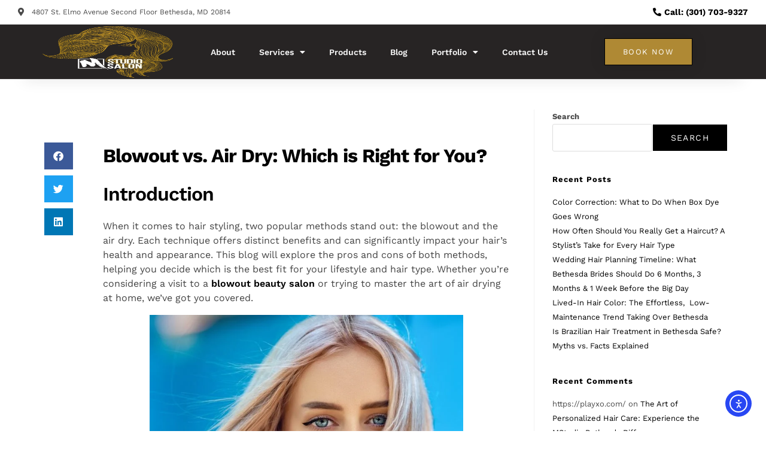

--- FILE ---
content_type: text/html; charset=UTF-8
request_url: https://mstudiobethesda.com/blowout-vs-air-dry-which-is-right-for-you/
body_size: 35908
content:
<!DOCTYPE html>
<html class="html" lang="en-US">
<head>
	<meta charset="UTF-8">
	<link rel="profile" href="https://gmpg.org/xfn/11">

	<meta name='robots' content='index, follow, max-image-preview:large, max-snippet:-1, max-video-preview:-1' />
	<style>img:is([sizes="auto" i], [sizes^="auto," i]) { contain-intrinsic-size: 3000px 1500px }</style>
	<link rel="pingback" href="https://mstudiobethesda.com/xmlrpc.php">
<meta name="viewport" content="width=device-width, initial-scale=1">
	<!-- This site is optimized with the Yoast SEO plugin v25.8 - https://yoast.com/wordpress/plugins/seo/ -->
	<title>Blowout vs. Air Dry: Which is Right for You? | Blowout Beauty Salon</title>
	<meta name="description" content="Discover the pros and cons of blowouts and air drying to find the best hair styling method for you. Learn about the benefits of visiting a blowout beauty salon and tips for perfect air drying at home." />
	<link rel="canonical" href="https://mstudiobethesda.com/blowout-vs-air-dry-which-is-right-for-you/" />
	<meta property="og:locale" content="en_US" />
	<meta property="og:type" content="article" />
	<meta property="og:title" content="Blowout vs. Air Dry: Which is Right for You? | Blowout Beauty Salon" />
	<meta property="og:description" content="Discover the pros and cons of blowouts and air drying to find the best hair styling method for you. Learn about the benefits of visiting a blowout beauty salon and tips for perfect air drying at home." />
	<meta property="og:url" content="https://mstudiobethesda.com/blowout-vs-air-dry-which-is-right-for-you/" />
	<meta property="og:site_name" content="Mstudio Bethesda" />
	<meta property="article:published_time" content="2024-06-21T12:39:00+00:00" />
	<meta property="article:modified_time" content="2024-06-26T12:56:45+00:00" />
	<meta property="og:image" content="https://mstudiobethesda.com/wp-content/uploads/2024/06/blowout-beauty-salon.jpg" />
	<meta property="og:image:width" content="1280" />
	<meta property="og:image:height" content="853" />
	<meta property="og:image:type" content="image/jpeg" />
	<meta name="author" content="info" />
	<meta name="twitter:card" content="summary_large_image" />
	<meta name="twitter:title" content="Blowout vs. Air Dry: Which is Right for You? | Blowout Beauty Salon" />
	<meta name="twitter:description" content="Discover the pros and cons of blowouts and air drying to find the best hair styling method for you. Learn about the benefits of visiting a blowout beauty salon and tips for perfect air drying at home." />
	<meta name="twitter:image" content="https://mstudiobethesda.com/wp-content/uploads/2024/06/blowout-beauty-salon.jpg" />
	<meta name="twitter:label1" content="Written by" />
	<meta name="twitter:data1" content="info" />
	<meta name="twitter:label2" content="Est. reading time" />
	<meta name="twitter:data2" content="6 minutes" />
	<script type="application/ld+json" class="yoast-schema-graph">{"@context":"https://schema.org","@graph":[{"@type":"WebPage","@id":"https://mstudiobethesda.com/blowout-vs-air-dry-which-is-right-for-you/","url":"https://mstudiobethesda.com/blowout-vs-air-dry-which-is-right-for-you/","name":"Blowout vs. Air Dry: Which is Right for You? | Blowout Beauty Salon","isPartOf":{"@id":"https://mstudiobethesda.com/#website"},"primaryImageOfPage":{"@id":"https://mstudiobethesda.com/blowout-vs-air-dry-which-is-right-for-you/#primaryimage"},"image":{"@id":"https://mstudiobethesda.com/blowout-vs-air-dry-which-is-right-for-you/#primaryimage"},"thumbnailUrl":"https://mstudiobethesda.com/wp-content/uploads/2024/06/blowout-beauty-salon.jpg","datePublished":"2024-06-21T12:39:00+00:00","dateModified":"2024-06-26T12:56:45+00:00","author":{"@id":"https://mstudiobethesda.com/#/schema/person/8999aaf1423e7aa6d5724d8c5d8eb978"},"description":"Discover the pros and cons of blowouts and air drying to find the best hair styling method for you. Learn about the benefits of visiting a blowout beauty salon and tips for perfect air drying at home.","breadcrumb":{"@id":"https://mstudiobethesda.com/blowout-vs-air-dry-which-is-right-for-you/#breadcrumb"},"inLanguage":"en-US","potentialAction":[{"@type":"ReadAction","target":["https://mstudiobethesda.com/blowout-vs-air-dry-which-is-right-for-you/"]}]},{"@type":"ImageObject","inLanguage":"en-US","@id":"https://mstudiobethesda.com/blowout-vs-air-dry-which-is-right-for-you/#primaryimage","url":"https://mstudiobethesda.com/wp-content/uploads/2024/06/blowout-beauty-salon.jpg","contentUrl":"https://mstudiobethesda.com/wp-content/uploads/2024/06/blowout-beauty-salon.jpg","width":1280,"height":853,"caption":"blowout beauty salon"},{"@type":"BreadcrumbList","@id":"https://mstudiobethesda.com/blowout-vs-air-dry-which-is-right-for-you/#breadcrumb","itemListElement":[{"@type":"ListItem","position":1,"name":"Home","item":"https://mstudiobethesda.com/"},{"@type":"ListItem","position":2,"name":"Brazilian Blowout","item":"https://mstudiobethesda.com/category/brazilian-blowout/"},{"@type":"ListItem","position":3,"name":"Blowout vs. Air Dry: Which is Right for You?"}]},{"@type":"WebSite","@id":"https://mstudiobethesda.com/#website","url":"https://mstudiobethesda.com/","name":"Mstudio Bethesda","description":"Mstudio Bethesda","potentialAction":[{"@type":"SearchAction","target":{"@type":"EntryPoint","urlTemplate":"https://mstudiobethesda.com/?s={search_term_string}"},"query-input":{"@type":"PropertyValueSpecification","valueRequired":true,"valueName":"search_term_string"}}],"inLanguage":"en-US"},{"@type":"Person","@id":"https://mstudiobethesda.com/#/schema/person/8999aaf1423e7aa6d5724d8c5d8eb978","name":"info","image":{"@type":"ImageObject","inLanguage":"en-US","@id":"https://mstudiobethesda.com/#/schema/person/image/","url":"https://secure.gravatar.com/avatar/28bf4448ad0606eb6788a45bb7faff477d081b5b95565cdea9d613cccc969edd?s=96&d=mm&r=g","contentUrl":"https://secure.gravatar.com/avatar/28bf4448ad0606eb6788a45bb7faff477d081b5b95565cdea9d613cccc969edd?s=96&d=mm&r=g","caption":"info"},"url":"https://mstudiobethesda.com/author/info/"}]}</script>
	<!-- / Yoast SEO plugin. -->


<link rel='dns-prefetch' href='//cdn.elementor.com' />
<link rel='dns-prefetch' href='//www.googletagmanager.com' />
<link rel="alternate" type="application/rss+xml" title="Mstudio Bethesda &raquo; Feed" href="https://mstudiobethesda.com/feed/" />
<link rel="alternate" type="application/rss+xml" title="Mstudio Bethesda &raquo; Comments Feed" href="https://mstudiobethesda.com/comments/feed/" />
<link rel="alternate" type="application/rss+xml" title="Mstudio Bethesda &raquo; Blowout vs. Air Dry: Which is Right for You? Comments Feed" href="https://mstudiobethesda.com/blowout-vs-air-dry-which-is-right-for-you/feed/" />
<script>
window._wpemojiSettings = {"baseUrl":"https:\/\/s.w.org\/images\/core\/emoji\/16.0.1\/72x72\/","ext":".png","svgUrl":"https:\/\/s.w.org\/images\/core\/emoji\/16.0.1\/svg\/","svgExt":".svg","source":{"concatemoji":"https:\/\/mstudiobethesda.com\/wp-includes\/js\/wp-emoji-release.min.js?ver=6.8.3"}};
/*! This file is auto-generated */
!function(s,n){var o,i,e;function c(e){try{var t={supportTests:e,timestamp:(new Date).valueOf()};sessionStorage.setItem(o,JSON.stringify(t))}catch(e){}}function p(e,t,n){e.clearRect(0,0,e.canvas.width,e.canvas.height),e.fillText(t,0,0);var t=new Uint32Array(e.getImageData(0,0,e.canvas.width,e.canvas.height).data),a=(e.clearRect(0,0,e.canvas.width,e.canvas.height),e.fillText(n,0,0),new Uint32Array(e.getImageData(0,0,e.canvas.width,e.canvas.height).data));return t.every(function(e,t){return e===a[t]})}function u(e,t){e.clearRect(0,0,e.canvas.width,e.canvas.height),e.fillText(t,0,0);for(var n=e.getImageData(16,16,1,1),a=0;a<n.data.length;a++)if(0!==n.data[a])return!1;return!0}function f(e,t,n,a){switch(t){case"flag":return n(e,"\ud83c\udff3\ufe0f\u200d\u26a7\ufe0f","\ud83c\udff3\ufe0f\u200b\u26a7\ufe0f")?!1:!n(e,"\ud83c\udde8\ud83c\uddf6","\ud83c\udde8\u200b\ud83c\uddf6")&&!n(e,"\ud83c\udff4\udb40\udc67\udb40\udc62\udb40\udc65\udb40\udc6e\udb40\udc67\udb40\udc7f","\ud83c\udff4\u200b\udb40\udc67\u200b\udb40\udc62\u200b\udb40\udc65\u200b\udb40\udc6e\u200b\udb40\udc67\u200b\udb40\udc7f");case"emoji":return!a(e,"\ud83e\udedf")}return!1}function g(e,t,n,a){var r="undefined"!=typeof WorkerGlobalScope&&self instanceof WorkerGlobalScope?new OffscreenCanvas(300,150):s.createElement("canvas"),o=r.getContext("2d",{willReadFrequently:!0}),i=(o.textBaseline="top",o.font="600 32px Arial",{});return e.forEach(function(e){i[e]=t(o,e,n,a)}),i}function t(e){var t=s.createElement("script");t.src=e,t.defer=!0,s.head.appendChild(t)}"undefined"!=typeof Promise&&(o="wpEmojiSettingsSupports",i=["flag","emoji"],n.supports={everything:!0,everythingExceptFlag:!0},e=new Promise(function(e){s.addEventListener("DOMContentLoaded",e,{once:!0})}),new Promise(function(t){var n=function(){try{var e=JSON.parse(sessionStorage.getItem(o));if("object"==typeof e&&"number"==typeof e.timestamp&&(new Date).valueOf()<e.timestamp+604800&&"object"==typeof e.supportTests)return e.supportTests}catch(e){}return null}();if(!n){if("undefined"!=typeof Worker&&"undefined"!=typeof OffscreenCanvas&&"undefined"!=typeof URL&&URL.createObjectURL&&"undefined"!=typeof Blob)try{var e="postMessage("+g.toString()+"("+[JSON.stringify(i),f.toString(),p.toString(),u.toString()].join(",")+"));",a=new Blob([e],{type:"text/javascript"}),r=new Worker(URL.createObjectURL(a),{name:"wpTestEmojiSupports"});return void(r.onmessage=function(e){c(n=e.data),r.terminate(),t(n)})}catch(e){}c(n=g(i,f,p,u))}t(n)}).then(function(e){for(var t in e)n.supports[t]=e[t],n.supports.everything=n.supports.everything&&n.supports[t],"flag"!==t&&(n.supports.everythingExceptFlag=n.supports.everythingExceptFlag&&n.supports[t]);n.supports.everythingExceptFlag=n.supports.everythingExceptFlag&&!n.supports.flag,n.DOMReady=!1,n.readyCallback=function(){n.DOMReady=!0}}).then(function(){return e}).then(function(){var e;n.supports.everything||(n.readyCallback(),(e=n.source||{}).concatemoji?t(e.concatemoji):e.wpemoji&&e.twemoji&&(t(e.twemoji),t(e.wpemoji)))}))}((window,document),window._wpemojiSettings);
</script>

<style id='wp-emoji-styles-inline-css'>

	img.wp-smiley, img.emoji {
		display: inline !important;
		border: none !important;
		box-shadow: none !important;
		height: 1em !important;
		width: 1em !important;
		margin: 0 0.07em !important;
		vertical-align: -0.1em !important;
		background: none !important;
		padding: 0 !important;
	}
</style>
<link rel='stylesheet' id='wp-block-library-css' href='https://mstudiobethesda.com/wp-includes/css/dist/block-library/style.min.css?ver=6.8.3' media='all' />
<style id='wp-block-library-theme-inline-css'>
.wp-block-audio :where(figcaption){color:#555;font-size:13px;text-align:center}.is-dark-theme .wp-block-audio :where(figcaption){color:#ffffffa6}.wp-block-audio{margin:0 0 1em}.wp-block-code{border:1px solid #ccc;border-radius:4px;font-family:Menlo,Consolas,monaco,monospace;padding:.8em 1em}.wp-block-embed :where(figcaption){color:#555;font-size:13px;text-align:center}.is-dark-theme .wp-block-embed :where(figcaption){color:#ffffffa6}.wp-block-embed{margin:0 0 1em}.blocks-gallery-caption{color:#555;font-size:13px;text-align:center}.is-dark-theme .blocks-gallery-caption{color:#ffffffa6}:root :where(.wp-block-image figcaption){color:#555;font-size:13px;text-align:center}.is-dark-theme :root :where(.wp-block-image figcaption){color:#ffffffa6}.wp-block-image{margin:0 0 1em}.wp-block-pullquote{border-bottom:4px solid;border-top:4px solid;color:currentColor;margin-bottom:1.75em}.wp-block-pullquote cite,.wp-block-pullquote footer,.wp-block-pullquote__citation{color:currentColor;font-size:.8125em;font-style:normal;text-transform:uppercase}.wp-block-quote{border-left:.25em solid;margin:0 0 1.75em;padding-left:1em}.wp-block-quote cite,.wp-block-quote footer{color:currentColor;font-size:.8125em;font-style:normal;position:relative}.wp-block-quote:where(.has-text-align-right){border-left:none;border-right:.25em solid;padding-left:0;padding-right:1em}.wp-block-quote:where(.has-text-align-center){border:none;padding-left:0}.wp-block-quote.is-large,.wp-block-quote.is-style-large,.wp-block-quote:where(.is-style-plain){border:none}.wp-block-search .wp-block-search__label{font-weight:700}.wp-block-search__button{border:1px solid #ccc;padding:.375em .625em}:where(.wp-block-group.has-background){padding:1.25em 2.375em}.wp-block-separator.has-css-opacity{opacity:.4}.wp-block-separator{border:none;border-bottom:2px solid;margin-left:auto;margin-right:auto}.wp-block-separator.has-alpha-channel-opacity{opacity:1}.wp-block-separator:not(.is-style-wide):not(.is-style-dots){width:100px}.wp-block-separator.has-background:not(.is-style-dots){border-bottom:none;height:1px}.wp-block-separator.has-background:not(.is-style-wide):not(.is-style-dots){height:2px}.wp-block-table{margin:0 0 1em}.wp-block-table td,.wp-block-table th{word-break:normal}.wp-block-table :where(figcaption){color:#555;font-size:13px;text-align:center}.is-dark-theme .wp-block-table :where(figcaption){color:#ffffffa6}.wp-block-video :where(figcaption){color:#555;font-size:13px;text-align:center}.is-dark-theme .wp-block-video :where(figcaption){color:#ffffffa6}.wp-block-video{margin:0 0 1em}:root :where(.wp-block-template-part.has-background){margin-bottom:0;margin-top:0;padding:1.25em 2.375em}
</style>
<style id='classic-theme-styles-inline-css'>
/*! This file is auto-generated */
.wp-block-button__link{color:#fff;background-color:#32373c;border-radius:9999px;box-shadow:none;text-decoration:none;padding:calc(.667em + 2px) calc(1.333em + 2px);font-size:1.125em}.wp-block-file__button{background:#32373c;color:#fff;text-decoration:none}
</style>
<link rel='stylesheet' id='btn-button-style-css' href='https://mstudiobethesda.com/wp-content/plugins/button-block/build/view.css?ver=1.2.2' media='all' />
<link rel='stylesheet' id='fontAwesome-css' href='https://mstudiobethesda.com/wp-content/plugins/button-block/public/css/font-awesome.min.css?ver=6.4.2' media='all' />
<link rel='stylesheet' id='aos-css' href='https://mstudiobethesda.com/wp-content/plugins/button-block/public/css/aos.css?ver=3.0.0' media='all' />
<style id='global-styles-inline-css'>
:root{--wp--preset--aspect-ratio--square: 1;--wp--preset--aspect-ratio--4-3: 4/3;--wp--preset--aspect-ratio--3-4: 3/4;--wp--preset--aspect-ratio--3-2: 3/2;--wp--preset--aspect-ratio--2-3: 2/3;--wp--preset--aspect-ratio--16-9: 16/9;--wp--preset--aspect-ratio--9-16: 9/16;--wp--preset--color--black: #000000;--wp--preset--color--cyan-bluish-gray: #abb8c3;--wp--preset--color--white: #ffffff;--wp--preset--color--pale-pink: #f78da7;--wp--preset--color--vivid-red: #cf2e2e;--wp--preset--color--luminous-vivid-orange: #ff6900;--wp--preset--color--luminous-vivid-amber: #fcb900;--wp--preset--color--light-green-cyan: #7bdcb5;--wp--preset--color--vivid-green-cyan: #00d084;--wp--preset--color--pale-cyan-blue: #8ed1fc;--wp--preset--color--vivid-cyan-blue: #0693e3;--wp--preset--color--vivid-purple: #9b51e0;--wp--preset--gradient--vivid-cyan-blue-to-vivid-purple: linear-gradient(135deg,rgba(6,147,227,1) 0%,rgb(155,81,224) 100%);--wp--preset--gradient--light-green-cyan-to-vivid-green-cyan: linear-gradient(135deg,rgb(122,220,180) 0%,rgb(0,208,130) 100%);--wp--preset--gradient--luminous-vivid-amber-to-luminous-vivid-orange: linear-gradient(135deg,rgba(252,185,0,1) 0%,rgba(255,105,0,1) 100%);--wp--preset--gradient--luminous-vivid-orange-to-vivid-red: linear-gradient(135deg,rgba(255,105,0,1) 0%,rgb(207,46,46) 100%);--wp--preset--gradient--very-light-gray-to-cyan-bluish-gray: linear-gradient(135deg,rgb(238,238,238) 0%,rgb(169,184,195) 100%);--wp--preset--gradient--cool-to-warm-spectrum: linear-gradient(135deg,rgb(74,234,220) 0%,rgb(151,120,209) 20%,rgb(207,42,186) 40%,rgb(238,44,130) 60%,rgb(251,105,98) 80%,rgb(254,248,76) 100%);--wp--preset--gradient--blush-light-purple: linear-gradient(135deg,rgb(255,206,236) 0%,rgb(152,150,240) 100%);--wp--preset--gradient--blush-bordeaux: linear-gradient(135deg,rgb(254,205,165) 0%,rgb(254,45,45) 50%,rgb(107,0,62) 100%);--wp--preset--gradient--luminous-dusk: linear-gradient(135deg,rgb(255,203,112) 0%,rgb(199,81,192) 50%,rgb(65,88,208) 100%);--wp--preset--gradient--pale-ocean: linear-gradient(135deg,rgb(255,245,203) 0%,rgb(182,227,212) 50%,rgb(51,167,181) 100%);--wp--preset--gradient--electric-grass: linear-gradient(135deg,rgb(202,248,128) 0%,rgb(113,206,126) 100%);--wp--preset--gradient--midnight: linear-gradient(135deg,rgb(2,3,129) 0%,rgb(40,116,252) 100%);--wp--preset--font-size--small: 13px;--wp--preset--font-size--medium: 20px;--wp--preset--font-size--large: 36px;--wp--preset--font-size--x-large: 42px;--wp--preset--spacing--20: 0.44rem;--wp--preset--spacing--30: 0.67rem;--wp--preset--spacing--40: 1rem;--wp--preset--spacing--50: 1.5rem;--wp--preset--spacing--60: 2.25rem;--wp--preset--spacing--70: 3.38rem;--wp--preset--spacing--80: 5.06rem;--wp--preset--shadow--natural: 6px 6px 9px rgba(0, 0, 0, 0.2);--wp--preset--shadow--deep: 12px 12px 50px rgba(0, 0, 0, 0.4);--wp--preset--shadow--sharp: 6px 6px 0px rgba(0, 0, 0, 0.2);--wp--preset--shadow--outlined: 6px 6px 0px -3px rgba(255, 255, 255, 1), 6px 6px rgba(0, 0, 0, 1);--wp--preset--shadow--crisp: 6px 6px 0px rgba(0, 0, 0, 1);}:where(.is-layout-flex){gap: 0.5em;}:where(.is-layout-grid){gap: 0.5em;}body .is-layout-flex{display: flex;}.is-layout-flex{flex-wrap: wrap;align-items: center;}.is-layout-flex > :is(*, div){margin: 0;}body .is-layout-grid{display: grid;}.is-layout-grid > :is(*, div){margin: 0;}:where(.wp-block-columns.is-layout-flex){gap: 2em;}:where(.wp-block-columns.is-layout-grid){gap: 2em;}:where(.wp-block-post-template.is-layout-flex){gap: 1.25em;}:where(.wp-block-post-template.is-layout-grid){gap: 1.25em;}.has-black-color{color: var(--wp--preset--color--black) !important;}.has-cyan-bluish-gray-color{color: var(--wp--preset--color--cyan-bluish-gray) !important;}.has-white-color{color: var(--wp--preset--color--white) !important;}.has-pale-pink-color{color: var(--wp--preset--color--pale-pink) !important;}.has-vivid-red-color{color: var(--wp--preset--color--vivid-red) !important;}.has-luminous-vivid-orange-color{color: var(--wp--preset--color--luminous-vivid-orange) !important;}.has-luminous-vivid-amber-color{color: var(--wp--preset--color--luminous-vivid-amber) !important;}.has-light-green-cyan-color{color: var(--wp--preset--color--light-green-cyan) !important;}.has-vivid-green-cyan-color{color: var(--wp--preset--color--vivid-green-cyan) !important;}.has-pale-cyan-blue-color{color: var(--wp--preset--color--pale-cyan-blue) !important;}.has-vivid-cyan-blue-color{color: var(--wp--preset--color--vivid-cyan-blue) !important;}.has-vivid-purple-color{color: var(--wp--preset--color--vivid-purple) !important;}.has-black-background-color{background-color: var(--wp--preset--color--black) !important;}.has-cyan-bluish-gray-background-color{background-color: var(--wp--preset--color--cyan-bluish-gray) !important;}.has-white-background-color{background-color: var(--wp--preset--color--white) !important;}.has-pale-pink-background-color{background-color: var(--wp--preset--color--pale-pink) !important;}.has-vivid-red-background-color{background-color: var(--wp--preset--color--vivid-red) !important;}.has-luminous-vivid-orange-background-color{background-color: var(--wp--preset--color--luminous-vivid-orange) !important;}.has-luminous-vivid-amber-background-color{background-color: var(--wp--preset--color--luminous-vivid-amber) !important;}.has-light-green-cyan-background-color{background-color: var(--wp--preset--color--light-green-cyan) !important;}.has-vivid-green-cyan-background-color{background-color: var(--wp--preset--color--vivid-green-cyan) !important;}.has-pale-cyan-blue-background-color{background-color: var(--wp--preset--color--pale-cyan-blue) !important;}.has-vivid-cyan-blue-background-color{background-color: var(--wp--preset--color--vivid-cyan-blue) !important;}.has-vivid-purple-background-color{background-color: var(--wp--preset--color--vivid-purple) !important;}.has-black-border-color{border-color: var(--wp--preset--color--black) !important;}.has-cyan-bluish-gray-border-color{border-color: var(--wp--preset--color--cyan-bluish-gray) !important;}.has-white-border-color{border-color: var(--wp--preset--color--white) !important;}.has-pale-pink-border-color{border-color: var(--wp--preset--color--pale-pink) !important;}.has-vivid-red-border-color{border-color: var(--wp--preset--color--vivid-red) !important;}.has-luminous-vivid-orange-border-color{border-color: var(--wp--preset--color--luminous-vivid-orange) !important;}.has-luminous-vivid-amber-border-color{border-color: var(--wp--preset--color--luminous-vivid-amber) !important;}.has-light-green-cyan-border-color{border-color: var(--wp--preset--color--light-green-cyan) !important;}.has-vivid-green-cyan-border-color{border-color: var(--wp--preset--color--vivid-green-cyan) !important;}.has-pale-cyan-blue-border-color{border-color: var(--wp--preset--color--pale-cyan-blue) !important;}.has-vivid-cyan-blue-border-color{border-color: var(--wp--preset--color--vivid-cyan-blue) !important;}.has-vivid-purple-border-color{border-color: var(--wp--preset--color--vivid-purple) !important;}.has-vivid-cyan-blue-to-vivid-purple-gradient-background{background: var(--wp--preset--gradient--vivid-cyan-blue-to-vivid-purple) !important;}.has-light-green-cyan-to-vivid-green-cyan-gradient-background{background: var(--wp--preset--gradient--light-green-cyan-to-vivid-green-cyan) !important;}.has-luminous-vivid-amber-to-luminous-vivid-orange-gradient-background{background: var(--wp--preset--gradient--luminous-vivid-amber-to-luminous-vivid-orange) !important;}.has-luminous-vivid-orange-to-vivid-red-gradient-background{background: var(--wp--preset--gradient--luminous-vivid-orange-to-vivid-red) !important;}.has-very-light-gray-to-cyan-bluish-gray-gradient-background{background: var(--wp--preset--gradient--very-light-gray-to-cyan-bluish-gray) !important;}.has-cool-to-warm-spectrum-gradient-background{background: var(--wp--preset--gradient--cool-to-warm-spectrum) !important;}.has-blush-light-purple-gradient-background{background: var(--wp--preset--gradient--blush-light-purple) !important;}.has-blush-bordeaux-gradient-background{background: var(--wp--preset--gradient--blush-bordeaux) !important;}.has-luminous-dusk-gradient-background{background: var(--wp--preset--gradient--luminous-dusk) !important;}.has-pale-ocean-gradient-background{background: var(--wp--preset--gradient--pale-ocean) !important;}.has-electric-grass-gradient-background{background: var(--wp--preset--gradient--electric-grass) !important;}.has-midnight-gradient-background{background: var(--wp--preset--gradient--midnight) !important;}.has-small-font-size{font-size: var(--wp--preset--font-size--small) !important;}.has-medium-font-size{font-size: var(--wp--preset--font-size--medium) !important;}.has-large-font-size{font-size: var(--wp--preset--font-size--large) !important;}.has-x-large-font-size{font-size: var(--wp--preset--font-size--x-large) !important;}
:where(.wp-block-post-template.is-layout-flex){gap: 1.25em;}:where(.wp-block-post-template.is-layout-grid){gap: 1.25em;}
:where(.wp-block-columns.is-layout-flex){gap: 2em;}:where(.wp-block-columns.is-layout-grid){gap: 2em;}
:root :where(.wp-block-pullquote){font-size: 1.5em;line-height: 1.6;}
</style>
<link rel='stylesheet' id='pafe-extension-style-free-css' href='https://mstudiobethesda.com/wp-content/plugins/piotnet-addons-for-elementor/assets/css/minify/extension.min.css?ver=2.4.36' media='all' />
<link rel='stylesheet' id='ea11y-widget-fonts-css' href='https://mstudiobethesda.com/wp-content/plugins/pojo-accessibility/assets/build/fonts.css?ver=3.9.0' media='all' />
<link rel='stylesheet' id='ea11y-skip-link-css' href='https://mstudiobethesda.com/wp-content/plugins/pojo-accessibility/assets/build/skip-link.css?ver=3.9.0' media='all' />
<link rel='stylesheet' id='font-awesome-css' href='https://mstudiobethesda.com/wp-content/themes/oceanwp/assets/fonts/fontawesome/css/all.min.css?ver=6.7.2' media='all' />
<link rel='stylesheet' id='simple-line-icons-css' href='https://mstudiobethesda.com/wp-content/themes/oceanwp/assets/css/third/simple-line-icons.min.css?ver=2.4.0' media='all' />
<link rel='stylesheet' id='oceanwp-style-css' href='https://mstudiobethesda.com/wp-content/themes/oceanwp/assets/css/style.min.css?ver=4.1.2' media='all' />
<style id='oceanwp-style-inline-css'>
div.wpforms-container-full .wpforms-form input[type=submit]:hover,
			div.wpforms-container-full .wpforms-form input[type=submit]:focus,
			div.wpforms-container-full .wpforms-form input[type=submit]:active,
			div.wpforms-container-full .wpforms-form button[type=submit]:hover,
			div.wpforms-container-full .wpforms-form button[type=submit]:focus,
			div.wpforms-container-full .wpforms-form button[type=submit]:active,
			div.wpforms-container-full .wpforms-form .wpforms-page-button:hover,
			div.wpforms-container-full .wpforms-form .wpforms-page-button:active,
			div.wpforms-container-full .wpforms-form .wpforms-page-button:focus {
				border: none;
			}
</style>
<link rel='stylesheet' id='elementor-frontend-css' href='https://mstudiobethesda.com/wp-content/plugins/elementor/assets/css/frontend.min.css?ver=3.33.4' media='all' />
<link rel='stylesheet' id='widget-icon-list-css' href='https://mstudiobethesda.com/wp-content/plugins/elementor/assets/css/widget-icon-list.min.css?ver=3.33.4' media='all' />
<link rel='stylesheet' id='e-sticky-css' href='https://mstudiobethesda.com/wp-content/plugins/elementor-pro/assets/css/modules/sticky.min.css?ver=3.31.0' media='all' />
<link rel='stylesheet' id='widget-image-css' href='https://mstudiobethesda.com/wp-content/plugins/elementor/assets/css/widget-image.min.css?ver=3.33.4' media='all' />
<link rel='stylesheet' id='widget-nav-menu-css' href='https://mstudiobethesda.com/wp-content/plugins/elementor-pro/assets/css/widget-nav-menu.min.css?ver=3.31.0' media='all' />
<link rel='stylesheet' id='e-animation-grow-css' href='https://mstudiobethesda.com/wp-content/plugins/elementor/assets/lib/animations/styles/e-animation-grow.min.css?ver=3.33.4' media='all' />
<link rel='stylesheet' id='e-animation-zoomIn-css' href='https://mstudiobethesda.com/wp-content/plugins/elementor/assets/lib/animations/styles/zoomIn.min.css?ver=3.33.4' media='all' />
<link rel='stylesheet' id='widget-heading-css' href='https://mstudiobethesda.com/wp-content/plugins/elementor/assets/css/widget-heading.min.css?ver=3.33.4' media='all' />
<link rel='stylesheet' id='widget-google_maps-css' href='https://mstudiobethesda.com/wp-content/plugins/elementor/assets/css/widget-google_maps.min.css?ver=3.33.4' media='all' />
<link rel='stylesheet' id='widget-form-css' href='https://mstudiobethesda.com/wp-content/plugins/elementor-pro/assets/css/widget-form.min.css?ver=3.31.0' media='all' />
<link rel='stylesheet' id='widget-social-icons-css' href='https://mstudiobethesda.com/wp-content/plugins/elementor/assets/css/widget-social-icons.min.css?ver=3.33.4' media='all' />
<link rel='stylesheet' id='e-apple-webkit-css' href='https://mstudiobethesda.com/wp-content/plugins/elementor/assets/css/conditionals/apple-webkit.min.css?ver=3.33.4' media='all' />
<link rel='stylesheet' id='widget-share-buttons-css' href='https://mstudiobethesda.com/wp-content/plugins/elementor-pro/assets/css/widget-share-buttons.min.css?ver=3.31.0' media='all' />
<link rel='stylesheet' id='elementor-icons-shared-0-css' href='https://mstudiobethesda.com/wp-content/plugins/elementor/assets/lib/font-awesome/css/fontawesome.min.css?ver=5.15.3' media='all' />
<link rel='stylesheet' id='elementor-icons-fa-solid-css' href='https://mstudiobethesda.com/wp-content/plugins/elementor/assets/lib/font-awesome/css/solid.min.css?ver=5.15.3' media='all' />
<link rel='stylesheet' id='elementor-icons-fa-brands-css' href='https://mstudiobethesda.com/wp-content/plugins/elementor/assets/lib/font-awesome/css/brands.min.css?ver=5.15.3' media='all' />
<link rel='stylesheet' id='widget-post-navigation-css' href='https://mstudiobethesda.com/wp-content/plugins/elementor-pro/assets/css/widget-post-navigation.min.css?ver=3.31.0' media='all' />
<link rel='stylesheet' id='elementor-icons-css' href='https://mstudiobethesda.com/wp-content/plugins/elementor/assets/lib/eicons/css/elementor-icons.min.css?ver=5.44.0' media='all' />
<link rel='stylesheet' id='elementor-post-362-css' href='https://mstudiobethesda.com/wp-content/uploads/elementor/css/post-362.css?ver=1766855720' media='all' />
<link rel='stylesheet' id='elementor-post-285-css' href='https://mstudiobethesda.com/wp-content/uploads/elementor/css/post-285.css?ver=1766855720' media='all' />
<link rel='stylesheet' id='elementor-post-172-css' href='https://mstudiobethesda.com/wp-content/uploads/elementor/css/post-172.css?ver=1766855720' media='all' />
<link rel='stylesheet' id='elementor-post-32-css' href='https://mstudiobethesda.com/wp-content/uploads/elementor/css/post-32.css?ver=1766855720' media='all' />
<link rel='stylesheet' id='oe-widgets-style-css' href='https://mstudiobethesda.com/wp-content/plugins/ocean-extra/assets/css/widgets.css?ver=6.8.3' media='all' />
<link rel='stylesheet' id='elementor-gf-local-roboto-css' href='https://mstudiobethesda.com/wp-content/uploads/elementor/google-fonts/css/roboto.css?ver=1747089951' media='all' />
<link rel='stylesheet' id='elementor-gf-local-robotoslab-css' href='https://mstudiobethesda.com/wp-content/uploads/elementor/google-fonts/css/robotoslab.css?ver=1747089971' media='all' />
<link rel='stylesheet' id='elementor-gf-local-worksans-css' href='https://mstudiobethesda.com/wp-content/uploads/elementor/google-fonts/css/worksans.css?ver=1747089990' media='all' />
<link rel='stylesheet' id='elementor-icons-fa-regular-css' href='https://mstudiobethesda.com/wp-content/plugins/elementor/assets/lib/font-awesome/css/regular.min.css?ver=5.15.3' media='all' />
<script src="https://mstudiobethesda.com/wp-includes/js/jquery/jquery.min.js?ver=3.7.1" id="jquery-core-js"></script>
<script src="https://mstudiobethesda.com/wp-includes/js/jquery/jquery-migrate.min.js?ver=3.4.1" id="jquery-migrate-js"></script>
<script src="https://mstudiobethesda.com/wp-content/plugins/piotnet-addons-for-elementor/assets/js/minify/extension.min.js?ver=2.4.36" id="pafe-extension-free-js"></script>

<!-- Google tag (gtag.js) snippet added by Site Kit -->
<!-- Google Analytics snippet added by Site Kit -->
<script src="https://www.googletagmanager.com/gtag/js?id=GT-MRM75K9" id="google_gtagjs-js" async></script>
<script id="google_gtagjs-js-after">
window.dataLayer = window.dataLayer || [];function gtag(){dataLayer.push(arguments);}
gtag("set","linker",{"domains":["mstudiobethesda.com"]});
gtag("js", new Date());
gtag("set", "developer_id.dZTNiMT", true);
gtag("config", "GT-MRM75K9");
</script>
<link rel="https://api.w.org/" href="https://mstudiobethesda.com/wp-json/" /><link rel="alternate" title="JSON" type="application/json" href="https://mstudiobethesda.com/wp-json/wp/v2/posts/3769" /><link rel="EditURI" type="application/rsd+xml" title="RSD" href="https://mstudiobethesda.com/xmlrpc.php?rsd" />
<meta name="generator" content="WordPress 6.8.3" />
<link rel='shortlink' href='https://mstudiobethesda.com/?p=3769' />
<link rel="alternate" title="oEmbed (JSON)" type="application/json+oembed" href="https://mstudiobethesda.com/wp-json/oembed/1.0/embed?url=https%3A%2F%2Fmstudiobethesda.com%2Fblowout-vs-air-dry-which-is-right-for-you%2F" />
<link rel="alternate" title="oEmbed (XML)" type="text/xml+oembed" href="https://mstudiobethesda.com/wp-json/oembed/1.0/embed?url=https%3A%2F%2Fmstudiobethesda.com%2Fblowout-vs-air-dry-which-is-right-for-you%2F&#038;format=xml" />
<meta name="generator" content="Site Kit by Google 1.160.1" /><meta name="ti-site-data" content="eyJyIjoiMTowITc6MCEzMDowIiwibyI6Imh0dHBzOlwvXC9tc3R1ZGlvYmV0aGVzZGEuY29tXC93cC1hZG1pblwvYWRtaW4tYWpheC5waHA/YWN0aW9uPXRpX29ubGluZV91c2Vyc19nb29nbGUmYW1wO3A9JTJGYmxvd291dC12cy1haXItZHJ5LXdoaWNoLWlzLXJpZ2h0LWZvci15b3UlMkYmYW1wO193cG5vbmNlPTAxMmYyNWRjYTMifQ==" />
<!-- Google AdSense meta tags added by Site Kit -->
<meta name="google-adsense-platform-account" content="ca-host-pub-2644536267352236">
<meta name="google-adsense-platform-domain" content="sitekit.withgoogle.com">
<!-- End Google AdSense meta tags added by Site Kit -->
<meta name="generator" content="Elementor 3.33.4; features: additional_custom_breakpoints; settings: css_print_method-external, google_font-enabled, font_display-swap">
			<style>
				.e-con.e-parent:nth-of-type(n+4):not(.e-lazyloaded):not(.e-no-lazyload),
				.e-con.e-parent:nth-of-type(n+4):not(.e-lazyloaded):not(.e-no-lazyload) * {
					background-image: none !important;
				}
				@media screen and (max-height: 1024px) {
					.e-con.e-parent:nth-of-type(n+3):not(.e-lazyloaded):not(.e-no-lazyload),
					.e-con.e-parent:nth-of-type(n+3):not(.e-lazyloaded):not(.e-no-lazyload) * {
						background-image: none !important;
					}
				}
				@media screen and (max-height: 640px) {
					.e-con.e-parent:nth-of-type(n+2):not(.e-lazyloaded):not(.e-no-lazyload),
					.e-con.e-parent:nth-of-type(n+2):not(.e-lazyloaded):not(.e-no-lazyload) * {
						background-image: none !important;
					}
				}
			</style>
			<style type="text/css">.broken_link, a.broken_link {
	text-decoration: line-through;
}</style><link rel="icon" href="https://mstudiobethesda.com/wp-content/uploads/2022/12/cropped-Logo-250X250-32x32.png" sizes="32x32" />
<link rel="icon" href="https://mstudiobethesda.com/wp-content/uploads/2022/12/cropped-Logo-250X250-192x192.png" sizes="192x192" />
<link rel="apple-touch-icon" href="https://mstudiobethesda.com/wp-content/uploads/2022/12/cropped-Logo-250X250-180x180.png" />
<meta name="msapplication-TileImage" content="https://mstudiobethesda.com/wp-content/uploads/2022/12/cropped-Logo-250X250-270x270.png" />
		<style id="wp-custom-css">
			/** Start Block Kit CSS:141-3-1d55f1e76be9fb1a8d9de88accbe962f **/.envato-kit-138-bracket .elementor-widget-container >*:before{content:"[";color:#ffab00;display:inline-block;margin-right:4px;line-height:1em;position:relative;top:-1px}.envato-kit-138-bracket .elementor-widget-container >*:after{content:"]";color:#ffab00;display:inline-block;margin-left:4px;line-height:1em;position:relative;top:-1px}/** End Block Kit CSS:141-3-1d55f1e76be9fb1a8d9de88accbe962f **//** Start Block Kit CSS:71-3-d415519effd9e11f35d2438c58ea7ebf **/.envato-block__preview{overflow:visible}/** End Block Kit CSS:71-3-d415519effd9e11f35d2438c58ea7ebf **//** Start Block Kit CSS:144-3-3a7d335f39a8579c20cdf02f8d462582 **/.envato-block__preview{overflow:visible}/* Envato Kit 141 Custom Styles - Applied to the element under Advanced */.elementor-headline-animation-type-drop-in .elementor-headline-dynamic-wrapper{text-align:center}.envato-kit-141-top-0 h1,.envato-kit-141-top-0 h2,.envato-kit-141-top-0 h3,.envato-kit-141-top-0 h4,.envato-kit-141-top-0 h5,.envato-kit-141-top-0 h6,.envato-kit-141-top-0 p{margin-top:0}.envato-kit-141-newsletter-inline .elementor-field-textual.elementor-size-md{padding-left:1.5rem;padding-right:1.5rem}.envato-kit-141-bottom-0 p{margin-bottom:0}.envato-kit-141-bottom-8 .elementor-price-list .elementor-price-list-item .elementor-price-list-header{margin-bottom:.5rem}.envato-kit-141.elementor-widget-testimonial-carousel.elementor-pagination-type-bullets .swiper-container{padding-bottom:52px}.envato-kit-141-display-inline{display:inline-block}.envato-kit-141 .elementor-slick-slider ul.slick-dots{bottom:-40px}/** End Block Kit CSS:144-3-3a7d335f39a8579c20cdf02f8d462582 **/		</style>
		<!-- OceanWP CSS -->
<style type="text/css">
/* Colors */body .theme-button,body input[type="submit"],body button[type="submit"],body button,body .button,body div.wpforms-container-full .wpforms-form input[type=submit],body div.wpforms-container-full .wpforms-form button[type=submit],body div.wpforms-container-full .wpforms-form .wpforms-page-button,.woocommerce-cart .wp-element-button,.woocommerce-checkout .wp-element-button,.wp-block-button__link{border-color:#ffffff}body .theme-button:hover,body input[type="submit"]:hover,body button[type="submit"]:hover,body button:hover,body .button:hover,body div.wpforms-container-full .wpforms-form input[type=submit]:hover,body div.wpforms-container-full .wpforms-form input[type=submit]:active,body div.wpforms-container-full .wpforms-form button[type=submit]:hover,body div.wpforms-container-full .wpforms-form button[type=submit]:active,body div.wpforms-container-full .wpforms-form .wpforms-page-button:hover,body div.wpforms-container-full .wpforms-form .wpforms-page-button:active,.woocommerce-cart .wp-element-button:hover,.woocommerce-checkout .wp-element-button:hover,.wp-block-button__link:hover{border-color:#ffffff}/* OceanWP Style Settings CSS */.theme-button,input[type="submit"],button[type="submit"],button,.button,body div.wpforms-container-full .wpforms-form input[type=submit],body div.wpforms-container-full .wpforms-form button[type=submit],body div.wpforms-container-full .wpforms-form .wpforms-page-button{border-style:solid}.theme-button,input[type="submit"],button[type="submit"],button,.button,body div.wpforms-container-full .wpforms-form input[type=submit],body div.wpforms-container-full .wpforms-form button[type=submit],body div.wpforms-container-full .wpforms-form .wpforms-page-button{border-width:1px}form input[type="text"],form input[type="password"],form input[type="email"],form input[type="url"],form input[type="date"],form input[type="month"],form input[type="time"],form input[type="datetime"],form input[type="datetime-local"],form input[type="week"],form input[type="number"],form input[type="search"],form input[type="tel"],form input[type="color"],form select,form textarea,.woocommerce .woocommerce-checkout .select2-container--default .select2-selection--single{border-style:solid}body div.wpforms-container-full .wpforms-form input[type=date],body div.wpforms-container-full .wpforms-form input[type=datetime],body div.wpforms-container-full .wpforms-form input[type=datetime-local],body div.wpforms-container-full .wpforms-form input[type=email],body div.wpforms-container-full .wpforms-form input[type=month],body div.wpforms-container-full .wpforms-form input[type=number],body div.wpforms-container-full .wpforms-form input[type=password],body div.wpforms-container-full .wpforms-form input[type=range],body div.wpforms-container-full .wpforms-form input[type=search],body div.wpforms-container-full .wpforms-form input[type=tel],body div.wpforms-container-full .wpforms-form input[type=text],body div.wpforms-container-full .wpforms-form input[type=time],body div.wpforms-container-full .wpforms-form input[type=url],body div.wpforms-container-full .wpforms-form input[type=week],body div.wpforms-container-full .wpforms-form select,body div.wpforms-container-full .wpforms-form textarea{border-style:solid}form input[type="text"],form input[type="password"],form input[type="email"],form input[type="url"],form input[type="date"],form input[type="month"],form input[type="time"],form input[type="datetime"],form input[type="datetime-local"],form input[type="week"],form input[type="number"],form input[type="search"],form input[type="tel"],form input[type="color"],form select,form textarea{border-radius:3px}body div.wpforms-container-full .wpforms-form input[type=date],body div.wpforms-container-full .wpforms-form input[type=datetime],body div.wpforms-container-full .wpforms-form input[type=datetime-local],body div.wpforms-container-full .wpforms-form input[type=email],body div.wpforms-container-full .wpforms-form input[type=month],body div.wpforms-container-full .wpforms-form input[type=number],body div.wpforms-container-full .wpforms-form input[type=password],body div.wpforms-container-full .wpforms-form input[type=range],body div.wpforms-container-full .wpforms-form input[type=search],body div.wpforms-container-full .wpforms-form input[type=tel],body div.wpforms-container-full .wpforms-form input[type=text],body div.wpforms-container-full .wpforms-form input[type=time],body div.wpforms-container-full .wpforms-form input[type=url],body div.wpforms-container-full .wpforms-form input[type=week],body div.wpforms-container-full .wpforms-form select,body div.wpforms-container-full .wpforms-form textarea{border-radius:3px}/* Header */#site-header.has-header-media .overlay-header-media{background-color:rgba(0,0,0,0.5)}/* Blog CSS */.ocean-single-post-header ul.meta-item li a:hover{color:#333333}/* Typography */body{font-size:14px;line-height:1.8}h1,h2,h3,h4,h5,h6,.theme-heading,.widget-title,.oceanwp-widget-recent-posts-title,.comment-reply-title,.entry-title,.sidebar-box .widget-title{line-height:1.4}h1{font-size:23px;line-height:1.4}h2{font-size:20px;line-height:1.4}h3{font-size:18px;line-height:1.4}h4{font-size:17px;line-height:1.4}h5{font-size:14px;line-height:1.4}h6{font-size:15px;line-height:1.4}.page-header .page-header-title,.page-header.background-image-page-header .page-header-title{font-size:32px;line-height:1.4}.page-header .page-subheading{font-size:15px;line-height:1.8}.site-breadcrumbs,.site-breadcrumbs a{font-size:13px;line-height:1.4}#top-bar-content,#top-bar-social-alt{font-size:12px;line-height:1.8}#site-logo a.site-logo-text{font-size:24px;line-height:1.8}.dropdown-menu ul li a.menu-link,#site-header.full_screen-header .fs-dropdown-menu ul.sub-menu li a{font-size:12px;line-height:1.2;letter-spacing:.6px}.sidr-class-dropdown-menu li a,a.sidr-class-toggle-sidr-close,#mobile-dropdown ul li a,body #mobile-fullscreen ul li a{font-size:15px;line-height:1.8}.blog-entry.post .blog-entry-header .entry-title a{font-size:24px;line-height:1.4}.ocean-single-post-header .single-post-title{font-size:34px;line-height:1.4;letter-spacing:.6px}.ocean-single-post-header ul.meta-item li,.ocean-single-post-header ul.meta-item li a{font-size:13px;line-height:1.4;letter-spacing:.6px}.ocean-single-post-header .post-author-name,.ocean-single-post-header .post-author-name a{font-size:14px;line-height:1.4;letter-spacing:.6px}.ocean-single-post-header .post-author-description{font-size:12px;line-height:1.4;letter-spacing:.6px}.single-post .entry-title{line-height:1.4;letter-spacing:.6px}.single-post ul.meta li,.single-post ul.meta li a{font-size:14px;line-height:1.4;letter-spacing:.6px}.sidebar-box .widget-title,.sidebar-box.widget_block .wp-block-heading{font-size:13px;line-height:1;letter-spacing:1px}#footer-widgets .footer-box .widget-title{font-size:13px;line-height:1;letter-spacing:1px}#footer-bottom #copyright{font-size:12px;line-height:1}#footer-bottom #footer-bottom-menu{font-size:12px;line-height:1}.woocommerce-store-notice.demo_store{line-height:2;letter-spacing:1.5px}.demo_store .woocommerce-store-notice__dismiss-link{line-height:2;letter-spacing:1.5px}.woocommerce ul.products li.product li.title h2,.woocommerce ul.products li.product li.title a{font-size:14px;line-height:1.5}.woocommerce ul.products li.product li.category,.woocommerce ul.products li.product li.category a{font-size:12px;line-height:1}.woocommerce ul.products li.product .price{font-size:18px;line-height:1}.woocommerce ul.products li.product .button,.woocommerce ul.products li.product .product-inner .added_to_cart{font-size:12px;line-height:1.5;letter-spacing:1px}.woocommerce ul.products li.owp-woo-cond-notice span,.woocommerce ul.products li.owp-woo-cond-notice a{font-size:16px;line-height:1;letter-spacing:1px;font-weight:600;text-transform:capitalize}.woocommerce div.product .product_title{font-size:24px;line-height:1.4;letter-spacing:.6px}.woocommerce div.product p.price{font-size:36px;line-height:1}.woocommerce .owp-btn-normal .summary form button.button,.woocommerce .owp-btn-big .summary form button.button,.woocommerce .owp-btn-very-big .summary form button.button{font-size:12px;line-height:1.5;letter-spacing:1px;text-transform:uppercase}.woocommerce div.owp-woo-single-cond-notice span,.woocommerce div.owp-woo-single-cond-notice a{font-size:18px;line-height:2;letter-spacing:1.5px;font-weight:600;text-transform:capitalize}.ocean-preloader--active .preloader-after-content{font-size:20px;line-height:1.8;letter-spacing:.6px}
</style></head>

<body class="wp-singular post-template-default single single-post postid-3769 single-format-standard wp-embed-responsive wp-theme-oceanwp eio-default ally-default oceanwp-theme dropdown-mobile default-breakpoint has-sidebar content-right-sidebar post-in-category-brazilian-blowout page-header-disabled has-breadcrumbs elementor-default elementor-kit-362 elementor-page-32" itemscope="itemscope" itemtype="https://schema.org/Article">

			<script>
			const onSkipLinkClick = () => {
				const htmlElement = document.querySelector('html');

				htmlElement.style['scroll-behavior'] = 'smooth';

				setTimeout( () => htmlElement.style['scroll-behavior'] = null, 1000 );
			}
			document.addEventListener("DOMContentLoaded", () => {
				if (!document.querySelector('#content')) {
					document.querySelector('.ea11y-skip-to-content-link').remove();
				}
			});
		</script>
		<nav aria-label="Skip to content navigation">
			<a class="ea11y-skip-to-content-link"
				href="#content"
				tabindex="1"
				onclick="onSkipLinkClick()"
			>
				Skip to content
				<svg width="24" height="24" viewBox="0 0 24 24" fill="none" role="presentation">
					<path d="M18 6V12C18 12.7956 17.6839 13.5587 17.1213 14.1213C16.5587 14.6839 15.7956 15 15 15H5M5 15L9 11M5 15L9 19"
								stroke="black"
								stroke-width="1.5"
								stroke-linecap="round"
								stroke-linejoin="round"
					/>
				</svg>
			</a>
			<div class="ea11y-skip-to-content-backdrop"></div>
		</nav>

		
	
	<div id="outer-wrap" class="site clr">

		<a class="skip-link screen-reader-text" href="#main">Skip to content</a>

		
		<div id="wrap" class="clr">

			
			
<header id="site-header" class="clr" data-height="74" itemscope="itemscope" itemtype="https://schema.org/WPHeader" role="banner">

			<header data-elementor-type="header" data-elementor-id="285" class="elementor elementor-285 elementor-location-header" data-elementor-post-type="elementor_library">
					<header class="elementor-section elementor-top-section elementor-element elementor-element-57441772 elementor-section-content-middle elementor-section-full_width elementor-section-height-min-height elementor-hidden-mobile elementor-section-height-default elementor-section-items-middle" data-id="57441772" data-element_type="section" data-settings="{&quot;background_background&quot;:&quot;classic&quot;,&quot;sticky&quot;:&quot;top&quot;,&quot;sticky_on&quot;:[&quot;desktop&quot;,&quot;tablet&quot;,&quot;mobile&quot;],&quot;sticky_offset&quot;:0,&quot;sticky_effects_offset&quot;:0,&quot;sticky_anchor_link_offset&quot;:0}">
						<div class="elementor-container elementor-column-gap-no">
					<div class="elementor-column elementor-col-50 elementor-top-column elementor-element elementor-element-33042692" data-id="33042692" data-element_type="column">
			<div class="elementor-widget-wrap elementor-element-populated">
						<div class="elementor-element elementor-element-5fa81637 elementor-align-left elementor-tablet-align-left elementor-mobile-align-left elementor-icon-list--layout-traditional elementor-list-item-link-full_width elementor-widget elementor-widget-icon-list" data-id="5fa81637" data-element_type="widget" data-widget_type="icon-list.default">
				<div class="elementor-widget-container">
							<ul class="elementor-icon-list-items">
							<li class="elementor-icon-list-item">
											<span class="elementor-icon-list-icon">
							<i aria-hidden="true" class="fas fa-map-marker-alt"></i>						</span>
										<span class="elementor-icon-list-text">4807 St. Elmo Avenue Second Floor Bethesda, MD 20814</span>
									</li>
						</ul>
						</div>
				</div>
					</div>
		</div>
				<div class="elementor-column elementor-col-50 elementor-top-column elementor-element elementor-element-1e0003f3" data-id="1e0003f3" data-element_type="column">
			<div class="elementor-widget-wrap elementor-element-populated">
						<div class="elementor-element elementor-element-364cfa9a elementor-align-right elementor-tablet-align-right elementor-mobile-align-right elementor-icon-list--layout-traditional elementor-list-item-link-full_width elementor-widget elementor-widget-icon-list" data-id="364cfa9a" data-element_type="widget" data-widget_type="icon-list.default">
				<div class="elementor-widget-container">
							<ul class="elementor-icon-list-items">
							<li class="elementor-icon-list-item">
											<a href="tel:(301)%20703-9327">

												<span class="elementor-icon-list-icon">
							<i aria-hidden="true" class="fas fa-phone-alt"></i>						</span>
										<span class="elementor-icon-list-text">Call: (301) 703-9327</span>
											</a>
									</li>
						</ul>
						</div>
				</div>
					</div>
		</div>
					</div>
		</header>
				<header class="elementor-section elementor-top-section elementor-element elementor-element-b040aab elementor-section-content-middle elementor-section-full_width elementor-section-height-min-height elementor-section-items-stretch elementor-section-stretched elementor-hidden-mobile elementor-section-height-default" data-id="b040aab" data-element_type="section" data-settings="{&quot;background_background&quot;:&quot;classic&quot;,&quot;sticky&quot;:&quot;top&quot;,&quot;stretch_section&quot;:&quot;section-stretched&quot;,&quot;sticky_on&quot;:[&quot;desktop&quot;,&quot;tablet&quot;,&quot;mobile&quot;],&quot;sticky_offset&quot;:0,&quot;sticky_effects_offset&quot;:0,&quot;sticky_anchor_link_offset&quot;:0}">
						<div class="elementor-container elementor-column-gap-no">
					<div class="elementor-column elementor-col-25 elementor-top-column elementor-element elementor-element-8e5592d" data-id="8e5592d" data-element_type="column">
			<div class="elementor-widget-wrap elementor-element-populated">
						<div class="elementor-element elementor-element-4a6ff05 elementor-widget elementor-widget-html" data-id="4a6ff05" data-element_type="widget" data-widget_type="html.default">
				<div class="elementor-widget-container">
					<meta name="google-site-verification" content="UMXpsYL0GG9qIPINbAvGyMN6VzxumvPIPCJFdaL6dnE" />				</div>
				</div>
					</div>
		</div>
				<div class="elementor-column elementor-col-25 elementor-top-column elementor-element elementor-element-92c11d7" data-id="92c11d7" data-element_type="column">
			<div class="elementor-widget-wrap elementor-element-populated">
						<div class="elementor-element elementor-element-55ac6a6 elementor-widget__width-initial elementor-widget elementor-widget-image" data-id="55ac6a6" data-element_type="widget" data-widget_type="image.default">
				<div class="elementor-widget-container">
																<a href="https://mstudiobethesda.com/">
							<img width="250" height="250" src="https://mstudiobethesda.com/wp-content/uploads/2022/12/Logo-250X250.png" class="attachment-large size-large wp-image-337" alt="" srcset="https://mstudiobethesda.com/wp-content/uploads/2022/12/Logo-250X250.png 250w, https://mstudiobethesda.com/wp-content/uploads/2022/12/Logo-250X250-150x150.png 150w, https://mstudiobethesda.com/wp-content/uploads/2022/12/elementor/thumbs/Logo-250X250-pzsgz1pqa1z4lwff45yloowt2if92hk6q7y0sr6aco.png 100w, https://mstudiobethesda.com/wp-content/uploads/2022/12/elementor/thumbs/Logo-250X250-pzsgz1ppo4kwswcjwpj0mnhmjubfqlybsbnfq1xoc4.png 50w, https://mstudiobethesda.com/wp-content/uploads/2022/12/elementor/thumbs/Logo-250X250-pzsgz1ppjqp9n3j6gtfwf1lsg3w9vfmr756x3wvyc0.png 40w" sizes="(max-width: 250px) 100vw, 250px" />								</a>
															</div>
				</div>
					</div>
		</div>
				<div class="elementor-column elementor-col-25 elementor-top-column elementor-element elementor-element-f96d0b1" data-id="f96d0b1" data-element_type="column">
			<div class="elementor-widget-wrap elementor-element-populated">
						<div class="elementor-element elementor-element-02f7120 elementor-nav-menu__align-center elementor-nav-menu--stretch elementor-widget__width-initial elementor-nav-menu--dropdown-tablet elementor-nav-menu__text-align-aside elementor-nav-menu--toggle elementor-nav-menu--burger elementor-widget elementor-widget-nav-menu" data-id="02f7120" data-element_type="widget" data-settings="{&quot;full_width&quot;:&quot;stretch&quot;,&quot;layout&quot;:&quot;horizontal&quot;,&quot;submenu_icon&quot;:{&quot;value&quot;:&quot;&lt;i class=\&quot;fas fa-caret-down\&quot;&gt;&lt;\/i&gt;&quot;,&quot;library&quot;:&quot;fa-solid&quot;},&quot;toggle&quot;:&quot;burger&quot;}" data-widget_type="nav-menu.default">
				<div class="elementor-widget-container">
								<nav aria-label="Menu" class="elementor-nav-menu--main elementor-nav-menu__container elementor-nav-menu--layout-horizontal e--pointer-underline e--animation-grow">
				<ul id="menu-1-02f7120" class="elementor-nav-menu"><li class="menu-item menu-item-type-post_type menu-item-object-page menu-item-309"><a href="https://mstudiobethesda.com/about/" class="elementor-item">About</a></li>
<li class="menu-item menu-item-type-post_type menu-item-object-page menu-item-has-children menu-item-310"><a href="https://mstudiobethesda.com/services/" class="elementor-item">Services</a>
<ul class="sub-menu elementor-nav-menu--dropdown">
	<li class="menu-item menu-item-type-post_type menu-item-object-page menu-item-397"><a href="https://mstudiobethesda.com/services/womens-hair-cut/" class="elementor-sub-item">Women’s Hair Cut</a></li>
	<li class="menu-item menu-item-type-post_type menu-item-object-page menu-item-2047"><a href="https://mstudiobethesda.com/services/brazilian-blowout/" class="elementor-sub-item">Brazilian Blowout</a></li>
	<li class="menu-item menu-item-type-post_type menu-item-object-page menu-item-507"><a href="https://mstudiobethesda.com/services/hair-color/" class="elementor-sub-item">Hair Color</a></li>
	<li class="menu-item menu-item-type-post_type menu-item-object-page menu-item-506"><a href="https://mstudiobethesda.com/services/hair-highlight/" class="elementor-sub-item">Hair Highlight / Partial Hair Highlight</a></li>
	<li class="menu-item menu-item-type-post_type menu-item-object-page menu-item-505"><a href="https://mstudiobethesda.com/services/face-framing-highlights/" class="elementor-sub-item">Face Framing Highlights</a></li>
	<li class="menu-item menu-item-type-post_type menu-item-object-page menu-item-504"><a href="https://mstudiobethesda.com/services/glycolic-acid-base-keratin-hair-treatment/" class="elementor-sub-item">Glycolic Acid Base Keratin Hair Treatment (&#8220;The Best&#8221;) / GK Hair Keratin Hair Treatment</a></li>
	<li class="menu-item menu-item-type-post_type menu-item-object-page menu-item-2042"><a href="https://mstudiobethesda.com/services/keratin-treatments-hair-salon/" class="elementor-sub-item">Keratin Hair Treatment</a></li>
	<li class="menu-item menu-item-type-post_type menu-item-object-page menu-item-2048"><a href="https://mstudiobethesda.com/services/conditioning-treatment/" class="elementor-sub-item">Conditioning Treatment / Hair Glaze / K18 Hair Treatment</a></li>
	<li class="menu-item menu-item-type-post_type menu-item-object-page menu-item-2049"><a href="https://mstudiobethesda.com/services/hair-consultation/" class="elementor-sub-item">Special Occasions</a></li>
	<li class="menu-item menu-item-type-post_type menu-item-object-page menu-item-2050"><a href="https://mstudiobethesda.com/services/childrens-haircut/" class="elementor-sub-item">Men&#8217;s &#038; Children Haircut</a></li>
</ul>
</li>
<li class="menu-item menu-item-type-post_type menu-item-object-page menu-item-3132"><a href="https://mstudiobethesda.com/products/" class="elementor-item">Products</a></li>
<li class="menu-item menu-item-type-post_type menu-item-object-page menu-item-400"><a href="https://mstudiobethesda.com/blog/" class="elementor-item">Blog</a></li>
<li class="menu-item menu-item-type-post_type menu-item-object-page menu-item-has-children menu-item-438"><a href="https://mstudiobethesda.com/portfolio/" class="elementor-item">Portfolio</a>
<ul class="sub-menu elementor-nav-menu--dropdown">
	<li class="menu-item menu-item-type-post_type menu-item-object-page menu-item-437"><a href="https://mstudiobethesda.com/portfolio/gallery/" class="elementor-sub-item">Gallery</a></li>
	<li class="menu-item menu-item-type-post_type menu-item-object-page menu-item-436"><a href="https://mstudiobethesda.com/portfolio/testimonial/" class="elementor-sub-item">Testimonial</a></li>
	<li class="menu-item menu-item-type-post_type menu-item-object-page menu-item-2312"><a href="https://mstudiobethesda.com/portfolio/careers/" class="elementor-sub-item">Careers</a></li>
	<li class="menu-item menu-item-type-post_type menu-item-object-page menu-item-2688"><a href="https://mstudiobethesda.com/service/" class="elementor-sub-item">Community Events</a></li>
</ul>
</li>
<li class="menu-item menu-item-type-post_type menu-item-object-page menu-item-308"><a href="https://mstudiobethesda.com/contact-us/" class="elementor-item">Contact Us</a></li>
</ul>			</nav>
					<div class="elementor-menu-toggle" role="button" tabindex="0" aria-label="Menu Toggle" aria-expanded="false">
			<i aria-hidden="true" role="presentation" class="elementor-menu-toggle__icon--open eicon-menu-bar"></i><i aria-hidden="true" role="presentation" class="elementor-menu-toggle__icon--close eicon-close"></i>		</div>
					<nav class="elementor-nav-menu--dropdown elementor-nav-menu__container" aria-hidden="true">
				<ul id="menu-2-02f7120" class="elementor-nav-menu"><li class="menu-item menu-item-type-post_type menu-item-object-page menu-item-309"><a href="https://mstudiobethesda.com/about/" class="elementor-item" tabindex="-1">About</a></li>
<li class="menu-item menu-item-type-post_type menu-item-object-page menu-item-has-children menu-item-310"><a href="https://mstudiobethesda.com/services/" class="elementor-item" tabindex="-1">Services</a>
<ul class="sub-menu elementor-nav-menu--dropdown">
	<li class="menu-item menu-item-type-post_type menu-item-object-page menu-item-397"><a href="https://mstudiobethesda.com/services/womens-hair-cut/" class="elementor-sub-item" tabindex="-1">Women’s Hair Cut</a></li>
	<li class="menu-item menu-item-type-post_type menu-item-object-page menu-item-2047"><a href="https://mstudiobethesda.com/services/brazilian-blowout/" class="elementor-sub-item" tabindex="-1">Brazilian Blowout</a></li>
	<li class="menu-item menu-item-type-post_type menu-item-object-page menu-item-507"><a href="https://mstudiobethesda.com/services/hair-color/" class="elementor-sub-item" tabindex="-1">Hair Color</a></li>
	<li class="menu-item menu-item-type-post_type menu-item-object-page menu-item-506"><a href="https://mstudiobethesda.com/services/hair-highlight/" class="elementor-sub-item" tabindex="-1">Hair Highlight / Partial Hair Highlight</a></li>
	<li class="menu-item menu-item-type-post_type menu-item-object-page menu-item-505"><a href="https://mstudiobethesda.com/services/face-framing-highlights/" class="elementor-sub-item" tabindex="-1">Face Framing Highlights</a></li>
	<li class="menu-item menu-item-type-post_type menu-item-object-page menu-item-504"><a href="https://mstudiobethesda.com/services/glycolic-acid-base-keratin-hair-treatment/" class="elementor-sub-item" tabindex="-1">Glycolic Acid Base Keratin Hair Treatment (&#8220;The Best&#8221;) / GK Hair Keratin Hair Treatment</a></li>
	<li class="menu-item menu-item-type-post_type menu-item-object-page menu-item-2042"><a href="https://mstudiobethesda.com/services/keratin-treatments-hair-salon/" class="elementor-sub-item" tabindex="-1">Keratin Hair Treatment</a></li>
	<li class="menu-item menu-item-type-post_type menu-item-object-page menu-item-2048"><a href="https://mstudiobethesda.com/services/conditioning-treatment/" class="elementor-sub-item" tabindex="-1">Conditioning Treatment / Hair Glaze / K18 Hair Treatment</a></li>
	<li class="menu-item menu-item-type-post_type menu-item-object-page menu-item-2049"><a href="https://mstudiobethesda.com/services/hair-consultation/" class="elementor-sub-item" tabindex="-1">Special Occasions</a></li>
	<li class="menu-item menu-item-type-post_type menu-item-object-page menu-item-2050"><a href="https://mstudiobethesda.com/services/childrens-haircut/" class="elementor-sub-item" tabindex="-1">Men&#8217;s &#038; Children Haircut</a></li>
</ul>
</li>
<li class="menu-item menu-item-type-post_type menu-item-object-page menu-item-3132"><a href="https://mstudiobethesda.com/products/" class="elementor-item" tabindex="-1">Products</a></li>
<li class="menu-item menu-item-type-post_type menu-item-object-page menu-item-400"><a href="https://mstudiobethesda.com/blog/" class="elementor-item" tabindex="-1">Blog</a></li>
<li class="menu-item menu-item-type-post_type menu-item-object-page menu-item-has-children menu-item-438"><a href="https://mstudiobethesda.com/portfolio/" class="elementor-item" tabindex="-1">Portfolio</a>
<ul class="sub-menu elementor-nav-menu--dropdown">
	<li class="menu-item menu-item-type-post_type menu-item-object-page menu-item-437"><a href="https://mstudiobethesda.com/portfolio/gallery/" class="elementor-sub-item" tabindex="-1">Gallery</a></li>
	<li class="menu-item menu-item-type-post_type menu-item-object-page menu-item-436"><a href="https://mstudiobethesda.com/portfolio/testimonial/" class="elementor-sub-item" tabindex="-1">Testimonial</a></li>
	<li class="menu-item menu-item-type-post_type menu-item-object-page menu-item-2312"><a href="https://mstudiobethesda.com/portfolio/careers/" class="elementor-sub-item" tabindex="-1">Careers</a></li>
	<li class="menu-item menu-item-type-post_type menu-item-object-page menu-item-2688"><a href="https://mstudiobethesda.com/service/" class="elementor-sub-item" tabindex="-1">Community Events</a></li>
</ul>
</li>
<li class="menu-item menu-item-type-post_type menu-item-object-page menu-item-308"><a href="https://mstudiobethesda.com/contact-us/" class="elementor-item" tabindex="-1">Contact Us</a></li>
</ul>			</nav>
						</div>
				</div>
					</div>
		</div>
				<div class="elementor-column elementor-col-25 elementor-top-column elementor-element elementor-element-8e6a48e" data-id="8e6a48e" data-element_type="column">
			<div class="elementor-widget-wrap elementor-element-populated">
						<div class="elementor-element elementor-element-6b99a9c elementor-align-left elementor-tablet-align-right elementor-mobile-align-justify elementor-invisible elementor-widget elementor-widget-button" data-id="6b99a9c" data-element_type="widget" data-settings="{&quot;_animation&quot;:&quot;zoomIn&quot;}" data-widget_type="button.default">
				<div class="elementor-widget-container">
									<div class="elementor-button-wrapper">
					<a class="elementor-button elementor-button-link elementor-size-sm elementor-animation-grow" href="https://www.vagaro.com/Users/BusinessWidget.aspx?enc=MMLjhIwJMcwFQhXLL7ifVBGYkCIIsuUWbMIG2WQ8Z8aYu3IGDKQz/lqEAyZBjdgWmj4DQb83NetvuUXr/iJR34cTPW27DTyKoJm36VjNhTr1teHtSdUWEfB7A/ka/9pYNE6CDeDQoAaWJLvgMH56QUM7lZj4L+X7cDrXBUCy8Y0fYuqwG6GmIqR7V3e1tsd8wcmSn8ZaKqObgqEvMFaKMgAnTK9VuMg/xlcFhedZb2qAUJ2aW7rqhhzGUUsaDk2KVC3+L6ZfXvYn8akzox5FtNHq5SxjgCtQIpk6ZncKLLGxx/J6lXnZLRJPFrN62ImXOnzpdhl+BO4ynZZ4Wq1JfJblVNJA3ltLD4I/3fgWe/bVGzoDbnY5X+XHocyxcvkDkOoDU3CdMm0kpfofjACLEsExBuHmRo2+ztjHCPcLkqxAM64nRdzkiz9TBKr0yqgkBHKfoPDHb146DVOBQTs/iWf1bjYJ1z1BpTpwt+1XmYzD5y4Ep8lg/TOPpoUbSltqceAcXd0M/onzIXaIAT3fxbxwgQAkevoAeZg3PesIVzE=">
						<span class="elementor-button-content-wrapper">
									<span class="elementor-button-text">Book Now</span>
					</span>
					</a>
				</div>
								</div>
				</div>
					</div>
		</div>
					</div>
		</header>
				<header class="elementor-section elementor-top-section elementor-element elementor-element-273d424 elementor-section-content-middle elementor-section-full_width elementor-section-height-min-height elementor-section-items-stretch elementor-section-stretched elementor-hidden-desktop elementor-hidden-tablet elementor-section-height-default" data-id="273d424" data-element_type="section" data-settings="{&quot;background_background&quot;:&quot;classic&quot;,&quot;sticky&quot;:&quot;top&quot;,&quot;stretch_section&quot;:&quot;section-stretched&quot;,&quot;sticky_on&quot;:[&quot;desktop&quot;,&quot;tablet&quot;,&quot;mobile&quot;],&quot;sticky_offset&quot;:0,&quot;sticky_effects_offset&quot;:0,&quot;sticky_anchor_link_offset&quot;:0}">
						<div class="elementor-container elementor-column-gap-no">
					<div class="elementor-column elementor-col-16 elementor-top-column elementor-element elementor-element-4addd0b" data-id="4addd0b" data-element_type="column">
			<div class="elementor-widget-wrap elementor-element-populated">
						<div class="elementor-element elementor-element-76fe643 elementor-widget elementor-widget-image" data-id="76fe643" data-element_type="widget" data-widget_type="image.default">
				<div class="elementor-widget-container">
																<a href="https://mstudiobethesda.com/">
							<img width="250" height="250" src="https://mstudiobethesda.com/wp-content/uploads/2022/12/Logo-250X250.png" class="attachment-full size-full wp-image-337" alt="" srcset="https://mstudiobethesda.com/wp-content/uploads/2022/12/Logo-250X250.png 250w, https://mstudiobethesda.com/wp-content/uploads/2022/12/Logo-250X250-150x150.png 150w, https://mstudiobethesda.com/wp-content/uploads/2022/12/elementor/thumbs/Logo-250X250-pzsgz1pqa1z4lwff45yloowt2if92hk6q7y0sr6aco.png 100w, https://mstudiobethesda.com/wp-content/uploads/2022/12/elementor/thumbs/Logo-250X250-pzsgz1ppo4kwswcjwpj0mnhmjubfqlybsbnfq1xoc4.png 50w, https://mstudiobethesda.com/wp-content/uploads/2022/12/elementor/thumbs/Logo-250X250-pzsgz1ppjqp9n3j6gtfwf1lsg3w9vfmr756x3wvyc0.png 40w" sizes="(max-width: 250px) 100vw, 250px" />								</a>
															</div>
				</div>
					</div>
		</div>
				<div class="elementor-column elementor-col-16 elementor-top-column elementor-element elementor-element-10e359c" data-id="10e359c" data-element_type="column">
			<div class="elementor-widget-wrap elementor-element-populated">
						<div class="elementor-element elementor-element-c7bb9c2 elementor-align-right elementor-tablet-align-right elementor-mobile-align-justify elementor-invisible elementor-widget elementor-widget-button" data-id="c7bb9c2" data-element_type="widget" data-settings="{&quot;_animation&quot;:&quot;zoomIn&quot;}" data-widget_type="button.default">
				<div class="elementor-widget-container">
									<div class="elementor-button-wrapper">
					<a class="elementor-button elementor-button-link elementor-size-sm elementor-animation-grow" href="https://www.vagaro.com/Users/BusinessWidget.aspx?enc=MMLjhIwJMcwFQhXLL7ifVBGYkCIIsuUWbMIG2WQ8Z8aYu3IGDKQz/lqEAyZBjdgWmj4DQb83NetvuUXr/iJR34cTPW27DTyKoJm36VjNhTr1teHtSdUWEfB7A/ka/9pYNE6CDeDQoAaWJLvgMH56QUM7lZj4L+X7cDrXBUCy8Y0fYuqwG6GmIqR7V3e1tsd8wcmSn8ZaKqObgqEvMFaKMgAnTK9VuMg/xlcFhedZb2qAUJ2aW7rqhhzGUUsaDk2KVC3+L6ZfXvYn8akzox5FtNHq5SxjgCtQIpk6ZncKLLGxx/J6lXnZLRJPFrN62ImXOnzpdhl+BO4ynZZ4Wq1JfJblVNJA3ltLD4I/3fgWe/bVGzoDbnY5X+XHocyxcvkDkOoDU3CdMm0kpfofjACLEsExBuHmRo2+ztjHCPcLkqxAM64nRdzkiz9TBKr0yqgkBHKfoPDHb146DVOBQTs/iWf1bjYJ1z1BpTpwt+1XmYzD5y4Ep8lg/TOPpoUbSltqceAcXd0M/onzIXaIAT3fxbxwgQAkevoAeZg3PesIVzE=">
						<span class="elementor-button-content-wrapper">
									<span class="elementor-button-text">Book Now</span>
					</span>
					</a>
				</div>
								</div>
				</div>
					</div>
		</div>
				<div class="elementor-column elementor-col-66 elementor-top-column elementor-element elementor-element-314f621" data-id="314f621" data-element_type="column">
			<div class="elementor-widget-wrap elementor-element-populated">
						<div class="elementor-element elementor-element-c38bff0 elementor-nav-menu__align-center elementor-nav-menu--stretch elementor-nav-menu--dropdown-tablet elementor-nav-menu__text-align-aside elementor-nav-menu--toggle elementor-nav-menu--burger elementor-widget elementor-widget-nav-menu" data-id="c38bff0" data-element_type="widget" data-settings="{&quot;full_width&quot;:&quot;stretch&quot;,&quot;layout&quot;:&quot;horizontal&quot;,&quot;submenu_icon&quot;:{&quot;value&quot;:&quot;&lt;i class=\&quot;fas fa-caret-down\&quot;&gt;&lt;\/i&gt;&quot;,&quot;library&quot;:&quot;fa-solid&quot;},&quot;toggle&quot;:&quot;burger&quot;}" data-widget_type="nav-menu.default">
				<div class="elementor-widget-container">
								<nav aria-label="Menu" class="elementor-nav-menu--main elementor-nav-menu__container elementor-nav-menu--layout-horizontal e--pointer-underline e--animation-grow">
				<ul id="menu-1-c38bff0" class="elementor-nav-menu"><li class="menu-item menu-item-type-post_type menu-item-object-page menu-item-309"><a href="https://mstudiobethesda.com/about/" class="elementor-item">About</a></li>
<li class="menu-item menu-item-type-post_type menu-item-object-page menu-item-has-children menu-item-310"><a href="https://mstudiobethesda.com/services/" class="elementor-item">Services</a>
<ul class="sub-menu elementor-nav-menu--dropdown">
	<li class="menu-item menu-item-type-post_type menu-item-object-page menu-item-397"><a href="https://mstudiobethesda.com/services/womens-hair-cut/" class="elementor-sub-item">Women’s Hair Cut</a></li>
	<li class="menu-item menu-item-type-post_type menu-item-object-page menu-item-2047"><a href="https://mstudiobethesda.com/services/brazilian-blowout/" class="elementor-sub-item">Brazilian Blowout</a></li>
	<li class="menu-item menu-item-type-post_type menu-item-object-page menu-item-507"><a href="https://mstudiobethesda.com/services/hair-color/" class="elementor-sub-item">Hair Color</a></li>
	<li class="menu-item menu-item-type-post_type menu-item-object-page menu-item-506"><a href="https://mstudiobethesda.com/services/hair-highlight/" class="elementor-sub-item">Hair Highlight / Partial Hair Highlight</a></li>
	<li class="menu-item menu-item-type-post_type menu-item-object-page menu-item-505"><a href="https://mstudiobethesda.com/services/face-framing-highlights/" class="elementor-sub-item">Face Framing Highlights</a></li>
	<li class="menu-item menu-item-type-post_type menu-item-object-page menu-item-504"><a href="https://mstudiobethesda.com/services/glycolic-acid-base-keratin-hair-treatment/" class="elementor-sub-item">Glycolic Acid Base Keratin Hair Treatment (&#8220;The Best&#8221;) / GK Hair Keratin Hair Treatment</a></li>
	<li class="menu-item menu-item-type-post_type menu-item-object-page menu-item-2042"><a href="https://mstudiobethesda.com/services/keratin-treatments-hair-salon/" class="elementor-sub-item">Keratin Hair Treatment</a></li>
	<li class="menu-item menu-item-type-post_type menu-item-object-page menu-item-2048"><a href="https://mstudiobethesda.com/services/conditioning-treatment/" class="elementor-sub-item">Conditioning Treatment / Hair Glaze / K18 Hair Treatment</a></li>
	<li class="menu-item menu-item-type-post_type menu-item-object-page menu-item-2049"><a href="https://mstudiobethesda.com/services/hair-consultation/" class="elementor-sub-item">Special Occasions</a></li>
	<li class="menu-item menu-item-type-post_type menu-item-object-page menu-item-2050"><a href="https://mstudiobethesda.com/services/childrens-haircut/" class="elementor-sub-item">Men&#8217;s &#038; Children Haircut</a></li>
</ul>
</li>
<li class="menu-item menu-item-type-post_type menu-item-object-page menu-item-3132"><a href="https://mstudiobethesda.com/products/" class="elementor-item">Products</a></li>
<li class="menu-item menu-item-type-post_type menu-item-object-page menu-item-400"><a href="https://mstudiobethesda.com/blog/" class="elementor-item">Blog</a></li>
<li class="menu-item menu-item-type-post_type menu-item-object-page menu-item-has-children menu-item-438"><a href="https://mstudiobethesda.com/portfolio/" class="elementor-item">Portfolio</a>
<ul class="sub-menu elementor-nav-menu--dropdown">
	<li class="menu-item menu-item-type-post_type menu-item-object-page menu-item-437"><a href="https://mstudiobethesda.com/portfolio/gallery/" class="elementor-sub-item">Gallery</a></li>
	<li class="menu-item menu-item-type-post_type menu-item-object-page menu-item-436"><a href="https://mstudiobethesda.com/portfolio/testimonial/" class="elementor-sub-item">Testimonial</a></li>
	<li class="menu-item menu-item-type-post_type menu-item-object-page menu-item-2312"><a href="https://mstudiobethesda.com/portfolio/careers/" class="elementor-sub-item">Careers</a></li>
	<li class="menu-item menu-item-type-post_type menu-item-object-page menu-item-2688"><a href="https://mstudiobethesda.com/service/" class="elementor-sub-item">Community Events</a></li>
</ul>
</li>
<li class="menu-item menu-item-type-post_type menu-item-object-page menu-item-308"><a href="https://mstudiobethesda.com/contact-us/" class="elementor-item">Contact Us</a></li>
</ul>			</nav>
					<div class="elementor-menu-toggle" role="button" tabindex="0" aria-label="Menu Toggle" aria-expanded="false">
			<i aria-hidden="true" role="presentation" class="elementor-menu-toggle__icon--open eicon-menu-bar"></i><i aria-hidden="true" role="presentation" class="elementor-menu-toggle__icon--close eicon-close"></i>		</div>
					<nav class="elementor-nav-menu--dropdown elementor-nav-menu__container" aria-hidden="true">
				<ul id="menu-2-c38bff0" class="elementor-nav-menu"><li class="menu-item menu-item-type-post_type menu-item-object-page menu-item-309"><a href="https://mstudiobethesda.com/about/" class="elementor-item" tabindex="-1">About</a></li>
<li class="menu-item menu-item-type-post_type menu-item-object-page menu-item-has-children menu-item-310"><a href="https://mstudiobethesda.com/services/" class="elementor-item" tabindex="-1">Services</a>
<ul class="sub-menu elementor-nav-menu--dropdown">
	<li class="menu-item menu-item-type-post_type menu-item-object-page menu-item-397"><a href="https://mstudiobethesda.com/services/womens-hair-cut/" class="elementor-sub-item" tabindex="-1">Women’s Hair Cut</a></li>
	<li class="menu-item menu-item-type-post_type menu-item-object-page menu-item-2047"><a href="https://mstudiobethesda.com/services/brazilian-blowout/" class="elementor-sub-item" tabindex="-1">Brazilian Blowout</a></li>
	<li class="menu-item menu-item-type-post_type menu-item-object-page menu-item-507"><a href="https://mstudiobethesda.com/services/hair-color/" class="elementor-sub-item" tabindex="-1">Hair Color</a></li>
	<li class="menu-item menu-item-type-post_type menu-item-object-page menu-item-506"><a href="https://mstudiobethesda.com/services/hair-highlight/" class="elementor-sub-item" tabindex="-1">Hair Highlight / Partial Hair Highlight</a></li>
	<li class="menu-item menu-item-type-post_type menu-item-object-page menu-item-505"><a href="https://mstudiobethesda.com/services/face-framing-highlights/" class="elementor-sub-item" tabindex="-1">Face Framing Highlights</a></li>
	<li class="menu-item menu-item-type-post_type menu-item-object-page menu-item-504"><a href="https://mstudiobethesda.com/services/glycolic-acid-base-keratin-hair-treatment/" class="elementor-sub-item" tabindex="-1">Glycolic Acid Base Keratin Hair Treatment (&#8220;The Best&#8221;) / GK Hair Keratin Hair Treatment</a></li>
	<li class="menu-item menu-item-type-post_type menu-item-object-page menu-item-2042"><a href="https://mstudiobethesda.com/services/keratin-treatments-hair-salon/" class="elementor-sub-item" tabindex="-1">Keratin Hair Treatment</a></li>
	<li class="menu-item menu-item-type-post_type menu-item-object-page menu-item-2048"><a href="https://mstudiobethesda.com/services/conditioning-treatment/" class="elementor-sub-item" tabindex="-1">Conditioning Treatment / Hair Glaze / K18 Hair Treatment</a></li>
	<li class="menu-item menu-item-type-post_type menu-item-object-page menu-item-2049"><a href="https://mstudiobethesda.com/services/hair-consultation/" class="elementor-sub-item" tabindex="-1">Special Occasions</a></li>
	<li class="menu-item menu-item-type-post_type menu-item-object-page menu-item-2050"><a href="https://mstudiobethesda.com/services/childrens-haircut/" class="elementor-sub-item" tabindex="-1">Men&#8217;s &#038; Children Haircut</a></li>
</ul>
</li>
<li class="menu-item menu-item-type-post_type menu-item-object-page menu-item-3132"><a href="https://mstudiobethesda.com/products/" class="elementor-item" tabindex="-1">Products</a></li>
<li class="menu-item menu-item-type-post_type menu-item-object-page menu-item-400"><a href="https://mstudiobethesda.com/blog/" class="elementor-item" tabindex="-1">Blog</a></li>
<li class="menu-item menu-item-type-post_type menu-item-object-page menu-item-has-children menu-item-438"><a href="https://mstudiobethesda.com/portfolio/" class="elementor-item" tabindex="-1">Portfolio</a>
<ul class="sub-menu elementor-nav-menu--dropdown">
	<li class="menu-item menu-item-type-post_type menu-item-object-page menu-item-437"><a href="https://mstudiobethesda.com/portfolio/gallery/" class="elementor-sub-item" tabindex="-1">Gallery</a></li>
	<li class="menu-item menu-item-type-post_type menu-item-object-page menu-item-436"><a href="https://mstudiobethesda.com/portfolio/testimonial/" class="elementor-sub-item" tabindex="-1">Testimonial</a></li>
	<li class="menu-item menu-item-type-post_type menu-item-object-page menu-item-2312"><a href="https://mstudiobethesda.com/portfolio/careers/" class="elementor-sub-item" tabindex="-1">Careers</a></li>
	<li class="menu-item menu-item-type-post_type menu-item-object-page menu-item-2688"><a href="https://mstudiobethesda.com/service/" class="elementor-sub-item" tabindex="-1">Community Events</a></li>
</ul>
</li>
<li class="menu-item menu-item-type-post_type menu-item-object-page menu-item-308"><a href="https://mstudiobethesda.com/contact-us/" class="elementor-item" tabindex="-1">Contact Us</a></li>
</ul>			</nav>
						</div>
				</div>
					</div>
		</div>
					</div>
		</header>
				</header>
		
</header><!-- #site-header -->


			
			<main id="main" class="site-main clr"  role="main">

				
	
	<div id="content-wrap" class="container clr">

		
		<div id="primary" class="content-area clr">

			
			<div id="content" class="site-content clr">

				
						<div data-elementor-type="single" data-elementor-id="32" class="elementor elementor-32 elementor-location-single post-3769 post type-post status-publish format-standard has-post-thumbnail hentry category-brazilian-blowout tag-blowout-beauty-salon tag-blowout-hair-salon-near-me entry has-media" data-elementor-post-type="elementor_library">
					<section class="elementor-section elementor-top-section elementor-element elementor-element-62ba1974 elementor-section-boxed elementor-section-height-default elementor-section-height-default" data-id="62ba1974" data-element_type="section">
						<div class="elementor-container elementor-column-gap-default">
					<div class="elementor-column elementor-col-50 elementor-top-column elementor-element elementor-element-f67eb0f" data-id="f67eb0f" data-element_type="column">
			<div class="elementor-widget-wrap elementor-element-populated">
						<div class="elementor-element elementor-element-68df5965 elementor-share-buttons--view-icon elementor-share-buttons--skin-minimal elementor-grid-1 elementor-share-buttons--shape-square elementor-share-buttons--color-official elementor-widget elementor-widget-share-buttons" data-id="68df5965" data-element_type="widget" data-widget_type="share-buttons.default">
				<div class="elementor-widget-container">
							<div class="elementor-grid" role="list">
								<div class="elementor-grid-item" role="listitem">
						<div class="elementor-share-btn elementor-share-btn_facebook" role="button" tabindex="0" aria-label="Share on facebook">
															<span class="elementor-share-btn__icon">
								<i class="fab fa-facebook" aria-hidden="true"></i>							</span>
																				</div>
					</div>
									<div class="elementor-grid-item" role="listitem">
						<div class="elementor-share-btn elementor-share-btn_twitter" role="button" tabindex="0" aria-label="Share on twitter">
															<span class="elementor-share-btn__icon">
								<i class="fab fa-twitter" aria-hidden="true"></i>							</span>
																				</div>
					</div>
									<div class="elementor-grid-item" role="listitem">
						<div class="elementor-share-btn elementor-share-btn_linkedin" role="button" tabindex="0" aria-label="Share on linkedin">
															<span class="elementor-share-btn__icon">
								<i class="fab fa-linkedin" aria-hidden="true"></i>							</span>
																				</div>
					</div>
						</div>
						</div>
				</div>
					</div>
		</div>
				<div class="elementor-column elementor-col-50 elementor-top-column elementor-element elementor-element-53e5f2f9" data-id="53e5f2f9" data-element_type="column">
			<div class="elementor-widget-wrap elementor-element-populated">
						<div class="elementor-element elementor-element-ba552fe elementor-widget elementor-widget-theme-post-content" data-id="ba552fe" data-element_type="widget" data-widget_type="theme-post-content.default">
				<div class="elementor-widget-container">
					
<h2 class="wp-block-heading">Blowout vs. Air Dry: Which is Right for You?</h2>



<h2 class="wp-block-heading"><strong>Introduction</strong></h2>



<p>When it comes to hair styling, two popular methods stand out: the blowout and the air dry. Each technique offers distinct benefits and can significantly impact your hair&#8217;s health and appearance. This blog will explore the pros and cons of both methods, helping you decide which is the best fit for your lifestyle and hair type. Whether you&#8217;re considering a visit to a <strong><a href="https://mstudiobethesda.com/services/brazilian-blowout/">blowout beauty salon</a></strong> or trying to master the art of air drying at home, we&#8217;ve got you covered.</p>


<div class="wp-block-image">
<figure class="aligncenter size-large is-resized"><img fetchpriority="high" fetchpriority="high" decoding="async" width="750" height="1024" src="https://mstudiobethesda.com/wp-content/uploads/2024/06/blowout-hair-salon-near-me-750x1024.jpg" alt="blowout hair salon near me" class="wp-image-3771" style="width:524px;height:auto" srcset="https://mstudiobethesda.com/wp-content/uploads/2024/06/blowout-hair-salon-near-me-750x1024.jpg 750w, https://mstudiobethesda.com/wp-content/uploads/2024/06/blowout-hair-salon-near-me-220x300.jpg 220w, https://mstudiobethesda.com/wp-content/uploads/2024/06/blowout-hair-salon-near-me-768x1049.jpg 768w, https://mstudiobethesda.com/wp-content/uploads/2024/06/blowout-hair-salon-near-me.jpg 937w" sizes="(max-width: 750px) 100vw, 750px" /></figure></div>


<h2 class="wp-block-heading"><strong>The Blowout: Salon Magic for Your Hair</strong></h2>



<h2 class="wp-block-heading"><strong>What is a Blowout?</strong></h2>



<p>A blowout is a professional hair styling technique where your hair is washed, conditioned, and then dried using a blow dryer and a round brush. The result is smooth, voluminous hair with a polished finish. Blowouts are typically done at a blowout beauty salon, but you can also achieve a similar look at home with the right tools and products.</p>



<h3 class="wp-block-heading"><strong>Pros of a Blowout</strong></h3>



<ol class="wp-block-list" start="1">
<li><strong>Immediate Results</strong>: One of the biggest advantages of a blowout is the instant transformation. Your hair looks styled, shiny, and voluminous immediately after the session.</li>



<li><strong>Long-Lasting</strong>: A professional blowout can last several days, keeping your hair looking fresh and styled without much maintenance.</li>



<li><strong>Frizz Control</strong>: Blowouts are excellent for taming frizz and flyaways, giving you a sleek and smooth finish.</li>



<li><strong>Versatility</strong>: With a blowout, you can achieve various styles, from straight and sleek to big and bouncy curls.</li>
</ol>



<h3 class="wp-block-heading"><strong>Cons of a Blowout</strong></h3>



<ol class="wp-block-list" start="1">
<li><strong>Time-Consuming</strong>: Blowouts can take time, especially if you have long or thick hair. A typical session at a blowout hair salon near me can last anywhere from 30 minutes to an hour.</li>



<li><strong>Heat Damage</strong>: Frequent blowouts can lead to heat damage, making your hair dry and brittle over time.</li>



<li><strong>Cost</strong>: Regular visits to a blowout beauty salon can be expensive. While the results are impressive, the cost can add up quickly.</li>
</ol>



<h2 class="wp-block-heading"><strong>Tips for a Perfect Blowout</strong></h2>



<ol class="wp-block-list" start="1">
<li><strong>Use Heat Protectant</strong>: Always apply a heat protectant spray before blow-drying to minimize heat damage.</li>



<li><strong>Invest in Quality Tools</strong>: A good blow dryer and a round brush are essential for achieving a salon-quality blowout at home.</li>



<li><strong>Section Your Hair</strong>: Work in small sections to ensure each part of your hair is dried and styled properly.</li>
</ol>



<h2 class="wp-block-heading"><strong>The Air Dry: Embracing Your Natural Beauty</strong></h2>



<h2 class="wp-block-heading"><strong>What is Air Drying?</strong></h2>



<p>Air drying is the process of letting your hair dry naturally without using any heat tools. This method is all about embracing your hair&#8217;s natural texture and minimizing damage.</p>



<h3 class="wp-block-heading"><strong>Pros of Air Drying</strong></h3>



<ol class="wp-block-list" start="1">
<li><strong>Healthier Hair</strong>: Air drying is the gentlest method of drying your hair, reducing the risk of heat damage and breakage.</li>



<li><strong>Cost-Effective</strong>: Since you don&#8217;t need any special tools or products, air drying is budget-friendly.</li>



<li><strong>Time-Saving</strong>: While air drying itself takes time, it frees you up to do other things while your hair dries naturally.</li>



<li><strong>Low Maintenance</strong>: Air drying is perfect for those who prefer a low-maintenance hair care routine.</li>
</ol>



<h3 class="wp-block-heading"><strong>Cons of Air Drying</strong></h3>



<ol class="wp-block-list" start="1">
<li><strong>Unpredictable Results</strong>: Depending on your hair type, air drying can sometimes lead to frizz or uneven texture.</li>



<li><strong>Long Drying Time</strong>: Air drying can take several hours, especially for thick or long hair.</li>



<li><strong>Less Control</strong>: You have less control over the final look compared to a blowout. Your hair&#8217;s natural texture will dictate the end result.</li>
</ol>



<h2 class="wp-block-heading"><strong>Tips for Successful Air Drying</strong></h2>



<ol class="wp-block-list" start="1">
<li><strong>Use the Right Products</strong>: Apply leave-in conditioner, mousse, or styling cream to enhance your hair&#8217;s natural texture and reduce frizz.</li>



<li><strong>Avoid Touching Your Hair</strong>: Once you&#8217;ve applied your products, try not to touch your hair while it dries to prevent frizz and disruption of the natural curl pattern.</li>



<li><strong>Plop or Scrunch</strong>: Techniques like plopping (wrapping your hair in a T-shirt) or scrunching can help define curls and waves while air drying.</li>
</ol>



<h2 class="wp-block-heading"><strong>Blowout vs. Air Dry: A Comparison</strong></h2>



<h3 class="wp-block-heading"><strong>Hair Type Considerations</strong></h3>



<ul class="wp-block-list">
<li><strong>Straight Hair</strong>: Both blowouts and air drying work well for straight hair. A blowout can add volume and shine, while air drying can give a more natural, carefree look.</li>



<li><strong>Wavy Hair</strong>: Blowouts can smooth out waves for a polished look, whereas air drying can enhance the natural wave pattern with the right products.</li>



<li><strong>Curly Hair</strong>: Curly hair often benefits from air drying, as it helps maintain the natural curl pattern. Blowouts can straighten curls but may require more maintenance to avoid frizz.</li>



<li><strong>Coily Hair</strong>: Air drying is generally better for coily hair to preserve its texture and prevent damage. Blowouts can be used for a temporary change but should be done sparingly to avoid heat damage.</li>
</ul>



<h3 class="wp-block-heading"><strong>Lifestyle Considerations</strong></h3>



<ul class="wp-block-list">
<li><strong>Busy Schedule</strong>: If you have a hectic lifestyle, a blowout might be more convenient as it offers long-lasting results that require minimal daily styling.</li>



<li><strong>Casual Routine</strong>: If you prefer a more laid-back approach to hair care, air drying fits seamlessly into a low-maintenance routine.</li>
</ul>



<h3 class="wp-block-heading"><strong>Climate Considerations</strong></h3>



<ul class="wp-block-list">
<li><strong>Humid Climate</strong>: Blowouts can help manage frizz in humid weather, giving you a sleek look that lasts.</li>



<li><strong>Dry Climate</strong>: Air drying can be beneficial in dry climates, as it minimizes the risk of further drying out your hair with heat tools.</li>
</ul>



<h3 class="wp-block-heading"><strong>Making the Choice: Blowout or Air Dry?</strong></h3>



<p>Choosing between a blowout and air drying ultimately depends on your hair type, lifestyle, and personal preferences. Here are some scenarios to help you decide:</p>



<ul class="wp-block-list">
<li><strong>For a Special Occasion</strong>: A blowout is ideal for special events or when you want a polished, professional look.</li>



<li><strong>For Everyday Wear</strong>: Air drying is perfect for everyday wear, offering a relaxed and natural style.</li>



<li><strong>For Healthy Hair</strong>: If maintaining the health of your hair is a priority, air drying is the way to go.</li>



<li><strong>For a Quick Fix</strong>: When you need a quick styling solution, a blowout offers immediate and long-lasting results.</li>
</ul>



<h2 class="wp-block-heading"><strong>Conclusion</strong></h2>



<p>Both blowouts and air drying have their unique benefits and drawbacks. By understanding the differences and considering your hair type and lifestyle, you can choose the method that works best for you. Whether you opt for the professional touch of a <strong><a href="https://mstudiobethesda.com/10-benefits-of-getting-a-brazilian-blowout-for-frizz-free-hair/">blowout hair salon near me</a></strong> or embrace the simplicity of air drying, the key is to find a routine that keeps your hair healthy and makes you feel confident and beautiful.</p>



<p>Remember, the best hair care routine is one that suits your individual needs and enhances your natural beauty. So go ahead, experiment with both methods, and discover which one is right for you!</p>



<h2 class="wp-block-heading"><strong>FAQs</strong></h2>



<p><strong>1. Can I combine blowouts and air drying in my routine?</strong> Absolutely! You can mix and match based on your needs. For instance, you might air dry your hair most days and save blowouts for special occasions.</p>



<p><strong>2. How often should I get a professional blowout?</strong> It depends on your hair type and how much heat your hair can handle. Generally, once a week is a good rule of thumb, but always listen to your hair and adjust as needed.</p>



<p><strong>3. Are there any products specifically for air drying?</strong> Yes, there are many products designed to enhance natural texture and reduce frizz when air drying, such as leave-in conditioners, mousses, and styling creams.</p>



<p><strong>4. What should I do if my hair gets frizzy when air drying?</strong> Use anti-frizz products and try not to touch your hair while it&#8217;s drying. Plopping and scrunching techniques can also help manage frizz.</p>



<p><strong>5. Is a blowout damaging to my hair?</strong> Frequent blowouts can cause heat damage over time. It&#8217;s important to use heat protectant products and give your hair breaks from heat styling to maintain its health.</p>



<p>By weighing the pros and cons and considering your unique needs, you&#8217;ll be well-equipped to choose between a blowout and air drying, ensuring your hair looks its best every day.</p>
				</div>
				</div>
					</div>
		</div>
					</div>
		</section>
				<section class="elementor-section elementor-top-section elementor-element elementor-element-21fe5b1a elementor-section-boxed elementor-section-height-default elementor-section-height-default" data-id="21fe5b1a" data-element_type="section">
						<div class="elementor-container elementor-column-gap-default">
					<div class="elementor-column elementor-col-100 elementor-top-column elementor-element elementor-element-3913a229" data-id="3913a229" data-element_type="column">
			<div class="elementor-widget-wrap elementor-element-populated">
						<div class="elementor-element elementor-element-76c92d10 elementor-widget elementor-widget-post-navigation" data-id="76c92d10" data-element_type="widget" data-widget_type="post-navigation.default">
				<div class="elementor-widget-container">
							<div class="elementor-post-navigation" role="navigation" aria-label="Post Navigation">
			<div class="elementor-post-navigation__prev elementor-post-navigation__link">
				<a href="https://mstudiobethesda.com/diy-hair-glaze-vs-professional-hair-glaze-treatment-which-is-right-for-you/" rel="prev"><span class="post-navigation__arrow-wrapper post-navigation__arrow-prev"><i aria-hidden="true" class="fas fa-angle-left"></i><span class="elementor-screen-only">Prev</span></span><span class="elementor-post-navigation__link__prev"><span class="post-navigation__prev--label">Previous</span><span class="post-navigation__prev--title">DIY Hair Glaze vs. Professional Hair Glaze Treatment: Which is right for you?</span></span></a>			</div>
						<div class="elementor-post-navigation__next elementor-post-navigation__link">
				<a href="https://mstudiobethesda.com/the-importance-of-a-hair-salon-consultation-what-to-expect/" rel="next"><span class="elementor-post-navigation__link__next"><span class="post-navigation__next--label">Next</span><span class="post-navigation__next--title">The Importance of a Hair Salon Consultation: What to Expect</span></span><span class="post-navigation__arrow-wrapper post-navigation__arrow-next"><i aria-hidden="true" class="fas fa-angle-right"></i><span class="elementor-screen-only">Next</span></span></a>			</div>
		</div>
						</div>
				</div>
					</div>
		</div>
					</div>
		</section>
				<section class="elementor-section elementor-top-section elementor-element elementor-element-4af0aeb elementor-section-boxed elementor-section-height-default elementor-section-height-default" data-id="4af0aeb" data-element_type="section" data-settings="{&quot;background_background&quot;:&quot;classic&quot;}">
						<div class="elementor-container elementor-column-gap-default">
					<div class="elementor-column elementor-col-100 elementor-top-column elementor-element elementor-element-77af39f3" data-id="77af39f3" data-element_type="column">
			<div class="elementor-widget-wrap elementor-element-populated">
						<div class="elementor-element elementor-element-67bae19 elementor-widget elementor-widget-post-comments" data-id="67bae19" data-element_type="widget" data-widget_type="post-comments.theme_comments">
				<div class="elementor-widget-container">
					
<section id="comments" class="comments-area clr has-comments">

	
	
		<div id="respond" class="comment-respond">
		<h3 id="reply-title" class="comment-reply-title">Leave a Reply <small><a rel="nofollow" id="cancel-comment-reply-link" href="/blowout-vs-air-dry-which-is-right-for-you/#respond" style="display:none;">Cancel reply</a></small></h3><form action="https://mstudiobethesda.com/wp-comments-post.php" method="post" id="commentform" class="comment-form"><div class="comment-textarea"><label for="comment" class="screen-reader-text">Comment</label><textarea name="comment" id="comment" cols="39" rows="4" tabindex="0" class="textarea-comment" placeholder="Your comment here..."></textarea></div><div class="comment-form-author"><label for="author" class="screen-reader-text">Enter your name or username to comment</label><input type="text" name="author" id="author" value="" placeholder="Name (required)" size="22" tabindex="0" aria-required="true" class="input-name" /></div>
<div class="comment-form-email"><label for="email" class="screen-reader-text">Enter your email address to comment</label><input type="text" name="email" id="email" value="" placeholder="Email (required)" size="22" tabindex="0" aria-required="true" class="input-email" /></div>
<div class="comment-form-url"><label for="url" class="screen-reader-text">Enter your website URL (optional)</label><input type="text" name="url" id="url" value="" placeholder="Website" size="22" tabindex="0" class="input-website" /></div>
<p class="comment-form-cookies-consent"><input id="wp-comment-cookies-consent" name="wp-comment-cookies-consent" type="checkbox" value="yes" /> <label for="wp-comment-cookies-consent">Save my name, email, and website in this browser for the next time I comment.</label></p>
<p class="form-submit"><input name="submit" type="submit" id="comment-submit" class="submit" value="Post Comment" /> <input type='hidden' name='comment_post_ID' value='3769' id='comment_post_ID' />
<input type='hidden' name='comment_parent' id='comment_parent' value='0' />
</p></form>	</div><!-- #respond -->
	
</section><!-- #comments -->
				</div>
				</div>
					</div>
		</div>
					</div>
		</section>
				<section class="elementor-section elementor-top-section elementor-element elementor-element-1c5654e elementor-section-boxed elementor-section-height-default elementor-section-height-default" data-id="1c5654e" data-element_type="section">
						<div class="elementor-container elementor-column-gap-default">
					<div class="elementor-column elementor-col-100 elementor-top-column elementor-element elementor-element-7d0b80d" data-id="7d0b80d" data-element_type="column">
			<div class="elementor-widget-wrap elementor-element-populated">
							</div>
		</div>
					</div>
		</section>
				</div>
		
				
			</div><!-- #content -->

			
		</div><!-- #primary -->

		

<aside id="right-sidebar" class="sidebar-container widget-area sidebar-primary" itemscope="itemscope" itemtype="https://schema.org/WPSideBar" role="complementary" aria-label="Primary Sidebar">

	
	<div id="right-sidebar-inner" class="clr">

		<div id="block-2" class="sidebar-box widget_block widget_search clr"><form role="search" method="get" action="https://mstudiobethesda.com/" class="wp-block-search__button-outside wp-block-search__text-button wp-block-search"    ><label class="wp-block-search__label" for="wp-block-search__input-1" >Search</label><div class="wp-block-search__inside-wrapper " ><input class="wp-block-search__input" id="wp-block-search__input-1" placeholder="" value="" type="search" name="s" required /><button aria-label="Search" class="wp-block-search__button wp-element-button" type="submit" >Search</button></div></form></div><div id="block-3" class="sidebar-box widget_block clr"><div class="wp-block-group"><div class="wp-block-group__inner-container is-layout-flow wp-block-group-is-layout-flow"><h2 class="wp-block-heading">Recent Posts</h2><ul class="wp-block-latest-posts__list wp-block-latest-posts"><li><a class="wp-block-latest-posts__post-title" href="https://mstudiobethesda.com/color-correction-what-to-do-when-box-dye-goes-wrong/">Color Correction: What to Do When Box Dye Goes Wrong</a></li>
<li><a class="wp-block-latest-posts__post-title" href="https://mstudiobethesda.com/how-often-should-you-really-get-a-haircut-a-stylists-take-for-every-hair-type/">How Often Should You Really Get a Haircut? A Stylist’s Take for Every Hair Type</a></li>
<li><a class="wp-block-latest-posts__post-title" href="https://mstudiobethesda.com/wedding-hair-planning-timeline-what-bethesda-brides-should-do-6-months-3-months-1-week-before-the-big-day/">Wedding Hair Planning Timeline: What Bethesda Brides Should Do 6 Months, 3 Months &amp; 1 Week Before the Big Day</a></li>
<li><a class="wp-block-latest-posts__post-title" href="https://mstudiobethesda.com/lived-in-hair-color-the-effortless-low-maintenance-trend-taking-over-bethesda/">Lived-In Hair Color: The Effortless,  Low-Maintenance Trend Taking Over Bethesda</a></li>
<li><a class="wp-block-latest-posts__post-title" href="https://mstudiobethesda.com/is-brazilian-hair-treatment-in-bethesda-safe-myths-vs-facts-explained/">Is Brazilian Hair Treatment in Bethesda Safe? Myths vs. Facts Explained</a></li>
</ul></div></div></div><div id="block-4" class="sidebar-box widget_block clr"><div class="wp-block-group"><div class="wp-block-group__inner-container is-layout-flow wp-block-group-is-layout-flow"><h2 class="wp-block-heading">Recent Comments</h2><ol class="wp-block-latest-comments"><li class="wp-block-latest-comments__comment"><article><footer class="wp-block-latest-comments__comment-meta"><span class="wp-block-latest-comments__comment-author">https://playxo.com/</span> on <a class="wp-block-latest-comments__comment-link" href="https://mstudiobethesda.com/the-art-of-personalized-hair-care-experience-the-mstudio-bethesda-difference/#comment-19">The Art of Personalized Hair Care: Experience the MStudio Bethesda Difference</a></footer></article></li><li class="wp-block-latest-comments__comment"><article><footer class="wp-block-latest-comments__comment-meta"><span class="wp-block-latest-comments__comment-author">Oil Folex</span> on <a class="wp-block-latest-comments__comment-link" href="https://mstudiobethesda.com/the-art-of-personalized-hair-care-experience-the-mstudio-bethesda-difference/#comment-11">The Art of Personalized Hair Care: Experience the MStudio Bethesda Difference</a></footer></article></li><li class="wp-block-latest-comments__comment"><article><footer class="wp-block-latest-comments__comment-meta"><span class="wp-block-latest-comments__comment-author">Richard Kiran</span> on <a class="wp-block-latest-comments__comment-link" href="https://mstudiobethesda.com/how-to-choose-hair-colors/#comment-6">How to Choose Hair Colors?</a></footer></article></li><li class="wp-block-latest-comments__comment"><article><footer class="wp-block-latest-comments__comment-meta"><span class="wp-block-latest-comments__comment-author">https://israel-lady.co.il/</span> on <a class="wp-block-latest-comments__comment-link" href="https://mstudiobethesda.com/5-steps-to-get-and-keep-your-blowout-bouncy-and-perfect/#comment-5">The 5-Step Process To Keep Your Blowout Bouncy, Beautiful, and Bold!!</a></footer></article></li><li class="wp-block-latest-comments__comment"><article><footer class="wp-block-latest-comments__comment-meta"><span class="wp-block-latest-comments__comment-author">whoiscall</span> on <a class="wp-block-latest-comments__comment-link" href="https://mstudiobethesda.com/5-steps-to-get-and-keep-your-blowout-bouncy-and-perfect/#comment-4">The 5-Step Process To Keep Your Blowout Bouncy, Beautiful, and Bold!!</a></footer></article></li></ol></div></div></div><div id="block-5" class="sidebar-box widget_block clr"><div class="wp-block-group"><div class="wp-block-group__inner-container is-layout-flow wp-block-group-is-layout-flow"><h2 class="wp-block-heading">Archives</h2><ul class="wp-block-archives-list wp-block-archives">	<li><a href='https://mstudiobethesda.com/2025/06/'>June 2025</a></li>
	<li><a href='https://mstudiobethesda.com/2025/04/'>April 2025</a></li>
	<li><a href='https://mstudiobethesda.com/2025/03/'>March 2025</a></li>
	<li><a href='https://mstudiobethesda.com/2025/01/'>January 2025</a></li>
	<li><a href='https://mstudiobethesda.com/2024/11/'>November 2024</a></li>
	<li><a href='https://mstudiobethesda.com/2024/10/'>October 2024</a></li>
	<li><a href='https://mstudiobethesda.com/2024/09/'>September 2024</a></li>
	<li><a href='https://mstudiobethesda.com/2024/08/'>August 2024</a></li>
	<li><a href='https://mstudiobethesda.com/2024/07/'>July 2024</a></li>
	<li><a href='https://mstudiobethesda.com/2024/06/'>June 2024</a></li>
	<li><a href='https://mstudiobethesda.com/2024/05/'>May 2024</a></li>
	<li><a href='https://mstudiobethesda.com/2024/04/'>April 2024</a></li>
	<li><a href='https://mstudiobethesda.com/2024/03/'>March 2024</a></li>
	<li><a href='https://mstudiobethesda.com/2024/02/'>February 2024</a></li>
	<li><a href='https://mstudiobethesda.com/2024/01/'>January 2024</a></li>
	<li><a href='https://mstudiobethesda.com/2023/12/'>December 2023</a></li>
	<li><a href='https://mstudiobethesda.com/2023/11/'>November 2023</a></li>
	<li><a href='https://mstudiobethesda.com/2023/09/'>September 2023</a></li>
	<li><a href='https://mstudiobethesda.com/2023/08/'>August 2023</a></li>
	<li><a href='https://mstudiobethesda.com/2023/07/'>July 2023</a></li>
	<li><a href='https://mstudiobethesda.com/2023/06/'>June 2023</a></li>
	<li><a href='https://mstudiobethesda.com/2023/01/'>January 2023</a></li>
</ul></div></div></div><div id="block-6" class="sidebar-box widget_block clr"><div class="wp-block-group"><div class="wp-block-group__inner-container is-layout-flow wp-block-group-is-layout-flow"><h2 class="wp-block-heading">Categories</h2><ul class="wp-block-categories-list wp-block-categories">	<li class="cat-item cat-item-129"><a href="https://mstudiobethesda.com/category/beauty-tips/">Beauty Tips</a>
</li>
	<li class="cat-item cat-item-143"><a href="https://mstudiobethesda.com/category/bethesda-hair-salon-services/">Bethesda Hair Salon Services</a>
</li>
	<li class="cat-item cat-item-38"><a href="https://mstudiobethesda.com/category/brazilian-blowout/">Brazilian Blowout</a>
</li>
	<li class="cat-item cat-item-78"><a href="https://mstudiobethesda.com/category/childrens-haircuts/">children’s haircuts</a>
</li>
	<li class="cat-item cat-item-142"><a href="https://mstudiobethesda.com/category/diy-hair-dye-problems/">DIY Hair Dye Problems</a>
</li>
	<li class="cat-item cat-item-72"><a href="https://mstudiobethesda.com/category/face-framing-highlights/">face framing highlights</a>
</li>
	<li class="cat-item cat-item-124"><a href="https://mstudiobethesda.com/category/hair-care-tips/">Hair Care Tips</a>
</li>
	<li class="cat-item cat-item-41"><a href="https://mstudiobethesda.com/category/hair-color/">hair color</a>
</li>
	<li class="cat-item cat-item-140"><a href="https://mstudiobethesda.com/category/hair-color-correction/">Hair Color Correction</a>
</li>
	<li class="cat-item cat-item-73"><a href="https://mstudiobethesda.com/category/hair-conditioning-treatment/">Hair Conditioning Treatment</a>
</li>
	<li class="cat-item cat-item-31"><a href="https://mstudiobethesda.com/category/hair-cut/">Hair Cut</a>
</li>
	<li class="cat-item cat-item-94"><a href="https://mstudiobethesda.com/category/hair-glaze-treatment/">Hair Glaze Treatment</a>
</li>
	<li class="cat-item cat-item-126"><a href="https://mstudiobethesda.com/category/hair-health/">Hair Health</a>
</li>
	<li class="cat-item cat-item-48"><a href="https://mstudiobethesda.com/category/hair-highlights/">hair highlights</a>
</li>
	<li class="cat-item cat-item-144"><a href="https://mstudiobethesda.com/category/hair-repair-treatment/">Hair Repair &amp; Treatment</a>
</li>
	<li class="cat-item cat-item-95"><a href="https://mstudiobethesda.com/category/hair-salon-consultation/">hair salon consultation</a>
</li>
	<li class="cat-item cat-item-82"><a href="https://mstudiobethesda.com/category/hair-transplant-consultations/">hair transplant consultations</a>
</li>
	<li class="cat-item cat-item-130"><a href="https://mstudiobethesda.com/category/hair-types-textures/">Hair Types &amp; Textures</a>
</li>
	<li class="cat-item cat-item-141"><a href="https://mstudiobethesda.com/category/haircare-advice/">Haircare Advice</a>
</li>
	<li class="cat-item cat-item-125"><a href="https://mstudiobethesda.com/category/haircut-advice/">Haircut Advice</a>
</li>
	<li class="cat-item cat-item-37"><a href="https://mstudiobethesda.com/category/hairstyles/">Hairstyles</a>
</li>
	<li class="cat-item cat-item-40"><a href="https://mstudiobethesda.com/category/keratin-hair-treatment/">keratin hair treatment</a>
</li>
	<li class="cat-item cat-item-67"><a href="https://mstudiobethesda.com/category/mens-haircut/">mens haircut</a>
</li>
	<li class="cat-item cat-item-127"><a href="https://mstudiobethesda.com/category/mstudio-bethesda-blog/">MStudio Bethesda Blog</a>
</li>
	<li class="cat-item cat-item-145"><a href="https://mstudiobethesda.com/category/salon-services/">Salon Services</a>
</li>
	<li class="cat-item cat-item-128"><a href="https://mstudiobethesda.com/category/styling-maintenance/">Styling &amp; Maintenance</a>
</li>
	<li class="cat-item cat-item-30"><a href="https://mstudiobethesda.com/category/treatment/">Treatment</a>
</li>
	<li class="cat-item cat-item-1"><a href="https://mstudiobethesda.com/category/uncategorized/">Uncategorized</a>
</li>
</ul></div></div></div>
	</div><!-- #sidebar-inner -->

	
</aside><!-- #right-sidebar -->


	</div><!-- #content-wrap -->

	

	</main><!-- #main -->

	
	
			<footer data-elementor-type="footer" data-elementor-id="172" class="elementor elementor-172 elementor-location-footer" data-elementor-post-type="elementor_library">
					<footer class="elementor-section elementor-top-section elementor-element elementor-element-5936e943 elementor-section-boxed elementor-section-height-default elementor-section-height-default" data-id="5936e943" data-element_type="section" data-settings="{&quot;background_background&quot;:&quot;classic&quot;}">
						<div class="elementor-container elementor-column-gap-default">
					<div class="elementor-column elementor-col-100 elementor-top-column elementor-element elementor-element-743a85e3" data-id="743a85e3" data-element_type="column">
			<div class="elementor-widget-wrap elementor-element-populated">
						<section class="elementor-section elementor-inner-section elementor-element elementor-element-26b947a elementor-section-boxed elementor-section-height-default elementor-section-height-default" data-id="26b947a" data-element_type="section">
						<div class="elementor-container elementor-column-gap-default">
					<div class="elementor-column elementor-col-20 elementor-inner-column elementor-element elementor-element-75ae4f2b" data-id="75ae4f2b" data-element_type="column">
			<div class="elementor-widget-wrap elementor-element-populated">
						<div class="elementor-element elementor-element-32f1f093 elementor-widget elementor-widget-heading" data-id="32f1f093" data-element_type="widget" data-widget_type="heading.default">
				<div class="elementor-widget-container">
					<h5 class="elementor-heading-title elementor-size-default">Contact</h5>				</div>
				</div>
				<div class="elementor-element elementor-element-fe340fa elementor-mobile-align-center elementor-icon-list--layout-traditional elementor-list-item-link-full_width elementor-widget elementor-widget-icon-list" data-id="fe340fa" data-element_type="widget" data-widget_type="icon-list.default">
				<div class="elementor-widget-container">
							<ul class="elementor-icon-list-items">
							<li class="elementor-icon-list-item">
										<span class="elementor-icon-list-text">4807 St. Elmo Avenue Second Floor</span>
									</li>
								<li class="elementor-icon-list-item">
										<span class="elementor-icon-list-text">Bethesda, MD 20814</span>
									</li>
								<li class="elementor-icon-list-item">
											<a href="tel:(301)%20703-9327">

											<span class="elementor-icon-list-text">Tel : (301) 703-9327</span>
											</a>
									</li>
								<li class="elementor-icon-list-item">
											<a href="mailto:michael@mnmhair.com">

											<span class="elementor-icon-list-text">Mail : michael@mnmhair.com</span>
											</a>
									</li>
						</ul>
						</div>
				</div>
					</div>
		</div>
				<div class="elementor-column elementor-col-20 elementor-inner-column elementor-element elementor-element-64f0a6cb" data-id="64f0a6cb" data-element_type="column">
			<div class="elementor-widget-wrap elementor-element-populated">
						<div class="elementor-element elementor-element-52d4894 elementor-widget elementor-widget-heading" data-id="52d4894" data-element_type="widget" data-widget_type="heading.default">
				<div class="elementor-widget-container">
					<h5 class="elementor-heading-title elementor-size-default">Find On Map</h5>				</div>
				</div>
				<div class="elementor-element elementor-element-1edb1c3 elementor-widget elementor-widget-google_maps" data-id="1edb1c3" data-element_type="widget" data-widget_type="google_maps.default">
				<div class="elementor-widget-container">
							<div class="elementor-custom-embed">
			<iframe loading="lazy"
					src="https://maps.google.com/maps?q=4807%20St.%20Elmo%20Avenue%20Second%20Floor%20Bethesda%2C%20MD%2020814&#038;t=m&#038;z=5&#038;output=embed&#038;iwloc=near"
					title="4807 St. Elmo Avenue Second Floor Bethesda, MD 20814"
					aria-label="4807 St. Elmo Avenue Second Floor Bethesda, MD 20814"
			></iframe>
		</div>
						</div>
				</div>
				<div class="elementor-element elementor-element-198b5e6 elementor-widget elementor-widget-html" data-id="198b5e6" data-element_type="widget" data-widget_type="html.default">
				<div class="elementor-widget-container">
					<script type="application/ld+json">
{
  "@context": "https://schema.org",
  "@type": "Organization",
  "name": "MStudio Bethesda",
  "url": "https://mstudiobethesda.com/",
  "logo": "https://mstudiobethesda.com/wp-content/uploads/2022/12/Logo-250X250.png",
  "sameAs": [
    "https://www.facebook.com/people/M-Studio-Bethesda/100076659570679/",
    "https://www.instagram.com/mstudiobethesda_hairsalon/",
    "https://mstudiobethesda.com/"
  ]
}
</script>
				</div>
				</div>
					</div>
		</div>
				<div class="elementor-column elementor-col-20 elementor-inner-column elementor-element elementor-element-28296d1d" data-id="28296d1d" data-element_type="column">
			<div class="elementor-widget-wrap elementor-element-populated">
						<div class="elementor-element elementor-element-51ddba88 elementor-widget elementor-widget-heading" data-id="51ddba88" data-element_type="widget" data-widget_type="heading.default">
				<div class="elementor-widget-container">
					<h5 class="elementor-heading-title elementor-size-default">Services</h5>				</div>
				</div>
				<div class="elementor-element elementor-element-90f3401 elementor-mobile-align-center elementor-icon-list--layout-traditional elementor-list-item-link-full_width elementor-widget elementor-widget-icon-list" data-id="90f3401" data-element_type="widget" data-widget_type="icon-list.default">
				<div class="elementor-widget-container">
							<ul class="elementor-icon-list-items">
							<li class="elementor-icon-list-item">
											<a href="https://mstudiobethesda.com/hair-color/">

												<span class="elementor-icon-list-icon">
							<i aria-hidden="true" class="fas fa-check-double"></i>						</span>
										<span class="elementor-icon-list-text">Color</span>
											</a>
									</li>
								<li class="elementor-icon-list-item">
											<a href="https://mstudiobethesda.com/careers/">

												<span class="elementor-icon-list-icon">
							<i aria-hidden="true" class="fas fa-check-double"></i>						</span>
										<span class="elementor-icon-list-text">Careers</span>
											</a>
									</li>
								<li class="elementor-icon-list-item">
											<a href="https://mstudiobethesda.com/blog/">

												<span class="elementor-icon-list-icon">
							<i aria-hidden="true" class="fas fa-check-double"></i>						</span>
										<span class="elementor-icon-list-text">Blogs</span>
											</a>
									</li>
								<li class="elementor-icon-list-item">
											<a href="https://mstudiobethesda.com/contact-us/">

												<span class="elementor-icon-list-icon">
							<i aria-hidden="true" class="fas fa-check-double"></i>						</span>
										<span class="elementor-icon-list-text">Contact Us</span>
											</a>
									</li>
						</ul>
						</div>
				</div>
				<div class="elementor-element elementor-element-2f18780 elementor-widget elementor-widget-html" data-id="2f18780" data-element_type="widget" data-widget_type="html.default">
				<div class="elementor-widget-container">
					<meta name="google-site-verification" content="UMXpsYL0GG9qIPINbAvGyMN6VzxumvPIPCJFdaL6dnE" />				</div>
				</div>
					</div>
		</div>
				<div class="elementor-column elementor-col-20 elementor-inner-column elementor-element elementor-element-3462e6e0" data-id="3462e6e0" data-element_type="column">
			<div class="elementor-widget-wrap elementor-element-populated">
						<div class="elementor-element elementor-element-5223b392 elementor-widget elementor-widget-heading" data-id="5223b392" data-element_type="widget" data-widget_type="heading.default">
				<div class="elementor-widget-container">
					<h5 class="elementor-heading-title elementor-size-default">Follow Us</h5>				</div>
				</div>
				<div class="elementor-element elementor-element-3ab1d28 elementor-mobile-align-center elementor-icon-list--layout-traditional elementor-list-item-link-full_width elementor-widget elementor-widget-icon-list" data-id="3ab1d28" data-element_type="widget" data-widget_type="icon-list.default">
				<div class="elementor-widget-container">
							<ul class="elementor-icon-list-items">
							<li class="elementor-icon-list-item">
											<a href="https://www.facebook.com/people/M-Studio-Bethesda/100076659570679/">

												<span class="elementor-icon-list-icon">
							<i aria-hidden="true" class="fab fa-facebook"></i>						</span>
										<span class="elementor-icon-list-text">Facebook</span>
											</a>
									</li>
								<li class="elementor-icon-list-item">
											<a href="https://www.instagram.com/mstudiobethesda_hairsalon/">

												<span class="elementor-icon-list-icon">
							<i aria-hidden="true" class="fab fa-instagram"></i>						</span>
										<span class="elementor-icon-list-text">Instagram</span>
											</a>
									</li>
						</ul>
						</div>
				</div>
					</div>
		</div>
				<div class="elementor-column elementor-col-20 elementor-inner-column elementor-element elementor-element-436721e5" data-id="436721e5" data-element_type="column">
			<div class="elementor-widget-wrap elementor-element-populated">
						<div class="elementor-element elementor-element-9818afd elementor-widget elementor-widget-heading" data-id="9818afd" data-element_type="widget" data-widget_type="heading.default">
				<div class="elementor-widget-container">
					<h5 class="elementor-heading-title elementor-size-default">Newsletter</h5>				</div>
				</div>
				<div class="elementor-element elementor-element-5b8fda39 elementor-button-align-stretch elementor-widget elementor-widget-form" data-id="5b8fda39" data-element_type="widget" data-settings="{&quot;step_next_label&quot;:&quot;Next&quot;,&quot;step_previous_label&quot;:&quot;Previous&quot;,&quot;step_type&quot;:&quot;number_text&quot;,&quot;step_icon_shape&quot;:&quot;circle&quot;}" data-widget_type="form.default">
				<div class="elementor-widget-container">
							<form class="elementor-form" method="post" name="New Form" aria-label="New Form">
			<input type="hidden" name="post_id" value="172"/>
			<input type="hidden" name="form_id" value="5b8fda39"/>
			<input type="hidden" name="referer_title" value="GK Hair Treatment Aftercare: Essential Tips to Keep Your Hair Looking Fabulous - Mstudio Bethesda" />

							<input type="hidden" name="queried_id" value="4636"/>
			
			<div class="elementor-form-fields-wrapper elementor-labels-">
								<div class="elementor-field-type-email elementor-field-group elementor-column elementor-field-group-email elementor-col-100 elementor-field-required">
												<label for="form-field-email" class="elementor-field-label elementor-screen-only">
								Email							</label>
														<input size="1" type="email" name="form_fields[email]" id="form-field-email" class="elementor-field elementor-size-md  elementor-field-textual" placeholder="Email Address" required="required">
											</div>
								<div class="elementor-field-group elementor-column elementor-field-type-submit elementor-col-100 e-form__buttons">
					<button class="elementor-button elementor-size-md" type="submit">
						<span class="elementor-button-content-wrapper">
															<span class="elementor-button-icon">
									<i aria-hidden="true" class="far fa-envelope"></i>																	</span>
																						<span class="elementor-button-text">Subscribe</span>
													</span>
					</button>
				</div>
			</div>
		</form>
						</div>
				</div>
					</div>
		</div>
					</div>
		</section>
				<section class="elementor-section elementor-inner-section elementor-element elementor-element-1f4c47e0 elementor-section-content-middle elementor-section-boxed elementor-section-height-default elementor-section-height-default" data-id="1f4c47e0" data-element_type="section">
						<div class="elementor-container elementor-column-gap-default">
					<div class="elementor-column elementor-col-33 elementor-inner-column elementor-element elementor-element-6ac08df7" data-id="6ac08df7" data-element_type="column">
			<div class="elementor-widget-wrap elementor-element-populated">
						<div class="elementor-element elementor-element-2ab930dd elementor-shape-square e-grid-align-left e-grid-align-mobile-center elementor-grid-0 elementor-widget elementor-widget-social-icons" data-id="2ab930dd" data-element_type="widget" data-widget_type="social-icons.default">
				<div class="elementor-widget-container">
							<div class="elementor-social-icons-wrapper elementor-grid" role="list">
							<span class="elementor-grid-item" role="listitem">
					<a class="elementor-icon elementor-social-icon elementor-social-icon-facebook elementor-repeater-item-5ca449e" href="https://www.facebook.com/people/M-Studio-Bethesda/100076659570679/" target="_blank">
						<span class="elementor-screen-only">Facebook</span>
						<i aria-hidden="true" class="fab fa-facebook"></i>					</a>
				</span>
							<span class="elementor-grid-item" role="listitem">
					<a class="elementor-icon elementor-social-icon elementor-social-icon-instagram elementor-repeater-item-2277d42" href="https://www.instagram.com/mstudiobethesda_hairsalon/" target="_blank">
						<span class="elementor-screen-only">Instagram</span>
						<i aria-hidden="true" class="fab fa-instagram"></i>					</a>
				</span>
					</div>
						</div>
				</div>
					</div>
		</div>
				<div class="elementor-column elementor-col-33 elementor-inner-column elementor-element elementor-element-22b6657" data-id="22b6657" data-element_type="column">
			<div class="elementor-widget-wrap elementor-element-populated">
						<div class="elementor-element elementor-element-40ab9b3 elementor-icon-list--layout-inline elementor-align-center elementor-list-item-link-full_width elementor-widget elementor-widget-icon-list" data-id="40ab9b3" data-element_type="widget" data-widget_type="icon-list.default">
				<div class="elementor-widget-container">
							<ul class="elementor-icon-list-items elementor-inline-items">
							<li class="elementor-icon-list-item elementor-inline-item">
											<a href="https://mstudiobethesda.com/privacy-policy/">

											<span class="elementor-icon-list-text">Privacy Policy</span>
											</a>
									</li>
								<li class="elementor-icon-list-item elementor-inline-item">
											<a href="https://mstudiobethesda.com/terms-conditions/">

											<span class="elementor-icon-list-text">Terms &amp; Conditions</span>
											</a>
									</li>
						</ul>
						</div>
				</div>
					</div>
		</div>
				<div class="elementor-column elementor-col-33 elementor-inner-column elementor-element elementor-element-27069e5f" data-id="27069e5f" data-element_type="column">
			<div class="elementor-widget-wrap elementor-element-populated">
						<div class="elementor-element elementor-element-14dae04 elementor-widget elementor-widget-heading" data-id="14dae04" data-element_type="widget" data-widget_type="heading.default">
				<div class="elementor-widget-container">
					<p class="elementor-heading-title elementor-size-default"><a href="https://innovatcs.com/">Copyright 2024 © All rights Reserved. Designed &amp; Developed by Innovatech Solutions LLC</a></p>				</div>
				</div>
					</div>
		</div>
					</div>
		</section>
					</div>
		</div>
					</div>
		</footer>
				</footer>
		
	
</div><!-- #wrap -->


</div><!-- #outer-wrap -->



<a aria-label="Scroll to the top of the page" href="#" id="scroll-top" class="scroll-top-right"><i class=" fa fa-angle-up" aria-hidden="true" role="img"></i></a>




<script type="speculationrules">
{"prefetch":[{"source":"document","where":{"and":[{"href_matches":"\/*"},{"not":{"href_matches":["\/wp-*.php","\/wp-admin\/*","\/wp-content\/uploads\/*","\/wp-content\/*","\/wp-content\/plugins\/*","\/wp-content\/themes\/oceanwp\/*","\/*\\?(.+)"]}},{"not":{"selector_matches":"a[rel~=\"nofollow\"]"}},{"not":{"selector_matches":".no-prefetch, .no-prefetch a"}}]},"eagerness":"conservative"}]}
</script>
			<script>
				const registerAllyAction = () => {
					if ( ! window?.elementorAppConfig?.hasPro || ! window?.elementorFrontend?.utils?.urlActions ) {
						return;
					}

					elementorFrontend.utils.urlActions.addAction( 'allyWidget:open', () => {
						if ( window?.ea11yWidget?.widget?.open ) {
							window.ea11yWidget.widget.open();
						}
					} );
				};

				const waitingLimit = 30;
				let retryCounter = 0;

				const waitForElementorPro = () => {
					return new Promise( ( resolve ) => {
						const intervalId = setInterval( () => {
							if ( retryCounter === waitingLimit ) {
								resolve( null );
							}

							retryCounter++;

							if ( window.elementorFrontend && window?.elementorFrontend?.utils?.urlActions ) {
								clearInterval( intervalId );
								resolve( window.elementorFrontend );
							}
								}, 100 ); // Check every 100 milliseconds for availability of elementorFrontend
					});
				};

				waitForElementorPro().then( () => { registerAllyAction(); });
			</script>
						<script>
				const lazyloadRunObserver = () => {
					const lazyloadBackgrounds = document.querySelectorAll( `.e-con.e-parent:not(.e-lazyloaded)` );
					const lazyloadBackgroundObserver = new IntersectionObserver( ( entries ) => {
						entries.forEach( ( entry ) => {
							if ( entry.isIntersecting ) {
								let lazyloadBackground = entry.target;
								if( lazyloadBackground ) {
									lazyloadBackground.classList.add( 'e-lazyloaded' );
								}
								lazyloadBackgroundObserver.unobserve( entry.target );
							}
						});
					}, { rootMargin: '200px 0px 200px 0px' } );
					lazyloadBackgrounds.forEach( ( lazyloadBackground ) => {
						lazyloadBackgroundObserver.observe( lazyloadBackground );
					} );
				};
				const events = [
					'DOMContentLoaded',
					'elementor/lazyload/observe',
				];
				events.forEach( ( event ) => {
					document.addEventListener( event, lazyloadRunObserver );
				} );
			</script>
			<script id="ea11y-widget-js-extra">
var ea11yWidget = {"iconSettings":{"style":{"icon":"person","size":"medium","color":"#2563eb"},"position":{"desktop":{"hidden":false,"enableExactPosition":false,"exactPosition":{"horizontal":{"direction":"right","value":10,"unit":"px"},"vertical":{"direction":"bottom","value":10,"unit":"px"}},"position":"bottom-right"},"mobile":{"hidden":false,"enableExactPosition":false,"exactPosition":{"horizontal":{"direction":"right","value":10,"unit":"px"},"vertical":{"direction":"bottom","value":10,"unit":"px"}},"position":"bottom-right"}}},"toolsSettings":{"bigger-text":{"enabled":true},"bigger-line-height":{"enabled":true},"text-align":{"enabled":true},"readable-font":{"enabled":true},"grayscale":{"enabled":true},"contrast":{"enabled":true},"page-structure":{"enabled":true},"sitemap":{"enabled":false,"url":"https:\/\/mstudiobethesda.com\/wp-sitemap.xml"},"reading-mask":{"enabled":true},"hide-images":{"enabled":true},"pause-animations":{"enabled":true},"highlight-links":{"enabled":true},"focus-outline":{"enabled":true},"screen-reader":{"enabled":false},"remove-elementor-label":{"enabled":false}},"accessibilityStatementURL":"","analytics":{"enabled":false,"url":null}};
</script>
<script src="https://cdn.elementor.com/a11y/widget.js?api_key=ea11y-3c9c8608-c095-44d5-830e-386fce59aeb3&amp;ver=3.9.0" id="ea11y-widget-js"referrerPolicy="origin"></script>
<script src="https://mstudiobethesda.com/wp-includes/js/comment-reply.min.js?ver=6.8.3" id="comment-reply-js" async data-wp-strategy="async"></script>
<script src="https://mstudiobethesda.com/wp-includes/js/imagesloaded.min.js?ver=5.0.0" id="imagesloaded-js"></script>
<script id="oceanwp-main-js-extra">
var oceanwpLocalize = {"nonce":"e7df59200b","isRTL":"","menuSearchStyle":"drop_down","mobileMenuSearchStyle":"disabled","sidrSource":null,"sidrDisplace":"1","sidrSide":"left","sidrDropdownTarget":"link","verticalHeaderTarget":"link","customScrollOffset":"0","customSelects":".woocommerce-ordering .orderby, #dropdown_product_cat, .widget_categories select, .widget_archive select, .single-product .variations_form .variations select","loadMoreLoadingText":"Loading...","ajax_url":"https:\/\/mstudiobethesda.com\/wp-admin\/admin-ajax.php","oe_mc_wpnonce":"6ce783c970"};
</script>
<script src="https://mstudiobethesda.com/wp-content/themes/oceanwp/assets/js/theme.min.js?ver=4.1.2" id="oceanwp-main-js"></script>
<script src="https://mstudiobethesda.com/wp-content/themes/oceanwp/assets/js/drop-down-mobile-menu.min.js?ver=4.1.2" id="oceanwp-drop-down-mobile-menu-js"></script>
<script src="https://mstudiobethesda.com/wp-content/themes/oceanwp/assets/js/drop-down-search.min.js?ver=4.1.2" id="oceanwp-drop-down-search-js"></script>
<script src="https://mstudiobethesda.com/wp-content/themes/oceanwp/assets/js/vendors/magnific-popup.min.js?ver=4.1.2" id="ow-magnific-popup-js"></script>
<script src="https://mstudiobethesda.com/wp-content/themes/oceanwp/assets/js/ow-lightbox.min.js?ver=4.1.2" id="oceanwp-lightbox-js"></script>
<script src="https://mstudiobethesda.com/wp-content/themes/oceanwp/assets/js/vendors/flickity.pkgd.min.js?ver=4.1.2" id="ow-flickity-js"></script>
<script src="https://mstudiobethesda.com/wp-content/themes/oceanwp/assets/js/ow-slider.min.js?ver=4.1.2" id="oceanwp-slider-js"></script>
<script src="https://mstudiobethesda.com/wp-content/themes/oceanwp/assets/js/scroll-effect.min.js?ver=4.1.2" id="oceanwp-scroll-effect-js"></script>
<script src="https://mstudiobethesda.com/wp-content/themes/oceanwp/assets/js/scroll-top.min.js?ver=4.1.2" id="oceanwp-scroll-top-js"></script>
<script src="https://mstudiobethesda.com/wp-content/themes/oceanwp/assets/js/select.min.js?ver=4.1.2" id="oceanwp-select-js"></script>
<script src="https://mstudiobethesda.com/wp-content/plugins/elementor/assets/js/webpack.runtime.min.js?ver=3.33.4" id="elementor-webpack-runtime-js"></script>
<script src="https://mstudiobethesda.com/wp-content/plugins/elementor/assets/js/frontend-modules.min.js?ver=3.33.4" id="elementor-frontend-modules-js"></script>
<script src="https://mstudiobethesda.com/wp-includes/js/jquery/ui/core.min.js?ver=1.13.3" id="jquery-ui-core-js"></script>
<script id="elementor-frontend-js-before">
var elementorFrontendConfig = {"environmentMode":{"edit":false,"wpPreview":false,"isScriptDebug":false},"i18n":{"shareOnFacebook":"Share on Facebook","shareOnTwitter":"Share on Twitter","pinIt":"Pin it","download":"Download","downloadImage":"Download image","fullscreen":"Fullscreen","zoom":"Zoom","share":"Share","playVideo":"Play Video","previous":"Previous","next":"Next","close":"Close","a11yCarouselPrevSlideMessage":"Previous slide","a11yCarouselNextSlideMessage":"Next slide","a11yCarouselFirstSlideMessage":"This is the first slide","a11yCarouselLastSlideMessage":"This is the last slide","a11yCarouselPaginationBulletMessage":"Go to slide"},"is_rtl":false,"breakpoints":{"xs":0,"sm":480,"md":768,"lg":1025,"xl":1440,"xxl":1600},"responsive":{"breakpoints":{"mobile":{"label":"Mobile Portrait","value":767,"default_value":767,"direction":"max","is_enabled":true},"mobile_extra":{"label":"Mobile Landscape","value":880,"default_value":880,"direction":"max","is_enabled":false},"tablet":{"label":"Tablet Portrait","value":1024,"default_value":1024,"direction":"max","is_enabled":true},"tablet_extra":{"label":"Tablet Landscape","value":1200,"default_value":1200,"direction":"max","is_enabled":false},"laptop":{"label":"Laptop","value":1366,"default_value":1366,"direction":"max","is_enabled":false},"widescreen":{"label":"Widescreen","value":2400,"default_value":2400,"direction":"min","is_enabled":false}},"hasCustomBreakpoints":false},"version":"3.33.4","is_static":false,"experimentalFeatures":{"additional_custom_breakpoints":true,"theme_builder_v2":true,"home_screen":true,"global_classes_should_enforce_capabilities":true,"e_variables":true,"cloud-library":true,"e_opt_in_v4_page":true,"import-export-customization":true},"urls":{"assets":"https:\/\/mstudiobethesda.com\/wp-content\/plugins\/elementor\/assets\/","ajaxurl":"https:\/\/mstudiobethesda.com\/wp-admin\/admin-ajax.php","uploadUrl":"http:\/\/mstudiobethesda.com\/wp-content\/uploads"},"nonces":{"floatingButtonsClickTracking":"cdd5947fc6"},"swiperClass":"swiper","settings":{"page":[],"editorPreferences":[]},"kit":{"active_breakpoints":["viewport_mobile","viewport_tablet"],"global_image_lightbox":"yes","lightbox_enable_counter":"yes","lightbox_enable_fullscreen":"yes","lightbox_enable_zoom":"yes","lightbox_enable_share":"yes","lightbox_title_src":"title","lightbox_description_src":"description"},"post":{"id":3769,"title":"Blowout%20vs.%20Air%20Dry%3A%20Which%20is%20Right%20for%20You%3F%20%7C%20Blowout%20Beauty%20Salon","excerpt":"","featuredImage":"https:\/\/mstudiobethesda.com\/wp-content\/uploads\/2024\/06\/blowout-beauty-salon-1024x682.jpg"}};
</script>
<script src="https://mstudiobethesda.com/wp-content/plugins/elementor/assets/js/frontend.min.js?ver=3.33.4" id="elementor-frontend-js"></script>
<script src="https://mstudiobethesda.com/wp-content/plugins/elementor-pro/assets/lib/sticky/jquery.sticky.min.js?ver=3.31.0" id="e-sticky-js"></script>
<script src="https://mstudiobethesda.com/wp-content/plugins/elementor-pro/assets/lib/smartmenus/jquery.smartmenus.min.js?ver=1.2.1" id="smartmenus-js"></script>
<script id="flickr-widget-script-js-extra">
var flickrWidgetParams = {"widgets":[]};
</script>
<script src="https://mstudiobethesda.com/wp-content/plugins/ocean-extra/includes/widgets/js/flickr.min.js?ver=6.8.3" id="flickr-widget-script-js"></script>
<script src="https://mstudiobethesda.com/wp-content/plugins/elementor-pro/assets/js/webpack-pro.runtime.min.js?ver=3.31.0" id="elementor-pro-webpack-runtime-js"></script>
<script src="https://mstudiobethesda.com/wp-includes/js/dist/hooks.min.js?ver=4d63a3d491d11ffd8ac6" id="wp-hooks-js"></script>
<script src="https://mstudiobethesda.com/wp-includes/js/dist/i18n.min.js?ver=5e580eb46a90c2b997e6" id="wp-i18n-js"></script>
<script id="wp-i18n-js-after">
wp.i18n.setLocaleData( { 'text direction\u0004ltr': [ 'ltr' ] } );
</script>
<script id="elementor-pro-frontend-js-before">
var ElementorProFrontendConfig = {"ajaxurl":"https:\/\/mstudiobethesda.com\/wp-admin\/admin-ajax.php","nonce":"903f053ed1","urls":{"assets":"https:\/\/mstudiobethesda.com\/wp-content\/plugins\/elementor-pro\/assets\/","rest":"https:\/\/mstudiobethesda.com\/wp-json\/"},"settings":{"lazy_load_background_images":true},"popup":{"hasPopUps":false},"shareButtonsNetworks":{"facebook":{"title":"Facebook","has_counter":true},"twitter":{"title":"Twitter"},"linkedin":{"title":"LinkedIn","has_counter":true},"pinterest":{"title":"Pinterest","has_counter":true},"reddit":{"title":"Reddit","has_counter":true},"vk":{"title":"VK","has_counter":true},"odnoklassniki":{"title":"OK","has_counter":true},"tumblr":{"title":"Tumblr"},"digg":{"title":"Digg"},"skype":{"title":"Skype"},"stumbleupon":{"title":"StumbleUpon","has_counter":true},"mix":{"title":"Mix"},"telegram":{"title":"Telegram"},"pocket":{"title":"Pocket","has_counter":true},"xing":{"title":"XING","has_counter":true},"whatsapp":{"title":"WhatsApp"},"email":{"title":"Email"},"print":{"title":"Print"},"x-twitter":{"title":"X"},"threads":{"title":"Threads"}},"facebook_sdk":{"lang":"en_US","app_id":""},"lottie":{"defaultAnimationUrl":"https:\/\/mstudiobethesda.com\/wp-content\/plugins\/elementor-pro\/modules\/lottie\/assets\/animations\/default.json"}};
</script>
<script src="https://mstudiobethesda.com/wp-content/plugins/elementor-pro/assets/js/frontend.min.js?ver=3.31.0" id="elementor-pro-frontend-js"></script>
<script src="https://mstudiobethesda.com/wp-content/plugins/elementor-pro/assets/js/elements-handlers.min.js?ver=3.31.0" id="pro-elements-handlers-js"></script>
<div data-pafe-ajax-url="https://mstudiobethesda.com/wp-admin/admin-ajax.php"></div></body>
</html>


<!-- Page cached by LiteSpeed Cache 7.6.2 on 2026-01-14 19:09:01 -->

--- FILE ---
content_type: text/css
request_url: https://mstudiobethesda.com/wp-content/uploads/elementor/css/post-362.css?ver=1766855720
body_size: 466
content:
.elementor-kit-362{--e-global-color-primary:#6EC1E4;--e-global-color-secondary:#54595F;--e-global-color-text:#7A7A7A;--e-global-color-accent:#61CE70;--e-global-typography-primary-font-family:"Roboto";--e-global-typography-primary-font-weight:600;--e-global-typography-secondary-font-family:"Roboto Slab";--e-global-typography-secondary-font-weight:400;--e-global-typography-text-font-family:"Roboto";--e-global-typography-text-font-weight:400;--e-global-typography-accent-font-family:"Roboto";--e-global-typography-accent-font-weight:500;font-family:"Work Sans", Sans-serif;font-size:16px;font-weight:400;line-height:1.5em;}.elementor-kit-362 button,.elementor-kit-362 input[type="button"],.elementor-kit-362 input[type="submit"],.elementor-kit-362 .elementor-button{background-color:#000000;font-family:"Work Sans", Sans-serif;font-size:14px;font-weight:400;text-transform:uppercase;letter-spacing:1.4px;color:#FFFFFF;border-style:solid;border-width:1px 1px 1px 1px;border-color:#000000;border-radius:0px 0px 0px 0px;padding:15px 30px 15px 30px;}.elementor-kit-362 button:hover,.elementor-kit-362 button:focus,.elementor-kit-362 input[type="button"]:hover,.elementor-kit-362 input[type="button"]:focus,.elementor-kit-362 input[type="submit"]:hover,.elementor-kit-362 input[type="submit"]:focus,.elementor-kit-362 .elementor-button:hover,.elementor-kit-362 .elementor-button:focus{background-color:#C28F30;border-style:solid;border-width:1px 1px 1px 1px;border-color:#C28F30;}.elementor-kit-362 e-page-transition{background-color:#FFBC7D;}.elementor-kit-362 p{margin-block-end:1em;}.elementor-kit-362 a{color:#000000;text-decoration:none;}.elementor-kit-362 h1{color:#000000;font-family:"Work Sans", Sans-serif;font-size:40px;font-weight:700;letter-spacing:-1.5px;}.elementor-kit-362 h2{color:#000000;font-family:"Work Sans", Sans-serif;font-size:32px;font-weight:700;letter-spacing:-1px;}.elementor-kit-362 h3{color:#000000;font-family:"Work Sans", Sans-serif;font-size:28px;font-weight:700;letter-spacing:-1px;}.elementor-kit-362 h4{color:#000000;font-family:"Work Sans", Sans-serif;font-size:24px;font-weight:600;line-height:1.5em;letter-spacing:-1.1px;}.elementor-kit-362 h5{color:#000000;font-family:"Work Sans", Sans-serif;font-size:20px;font-weight:600;line-height:1.5em;letter-spacing:-0.5px;}.elementor-kit-362 h6{color:#000000;font-family:"Work Sans", Sans-serif;font-size:12px;font-weight:600;text-transform:uppercase;letter-spacing:1px;}.elementor-section.elementor-section-boxed > .elementor-container{max-width:1140px;}.e-con{--container-max-width:1140px;}.elementor-widget:not(:last-child){margin-block-end:20px;}.elementor-element{--widgets-spacing:20px 20px;--widgets-spacing-row:20px;--widgets-spacing-column:20px;}{}h1.entry-title{display:var(--page-title-display);}@media(max-width:1024px){.elementor-kit-362 h4{line-height:1.2em;}.elementor-section.elementor-section-boxed > .elementor-container{max-width:1024px;}.e-con{--container-max-width:1024px;}}@media(max-width:767px){.elementor-section.elementor-section-boxed > .elementor-container{max-width:767px;}.e-con{--container-max-width:767px;}}

--- FILE ---
content_type: text/css
request_url: https://mstudiobethesda.com/wp-content/uploads/elementor/css/post-285.css?ver=1766855720
body_size: 1870
content:
.elementor-285 .elementor-element.elementor-element-57441772 > .elementor-container > .elementor-column > .elementor-widget-wrap{align-content:center;align-items:center;}.elementor-285 .elementor-element.elementor-element-57441772:not(.elementor-motion-effects-element-type-background), .elementor-285 .elementor-element.elementor-element-57441772 > .elementor-motion-effects-container > .elementor-motion-effects-layer{background-color:#ffffff;}.elementor-285 .elementor-element.elementor-element-57441772 > .elementor-container{min-height:40px;}.elementor-285 .elementor-element.elementor-element-57441772{border-style:solid;border-width:0px 0px 1px 0px;border-color:#EAEAEA;box-shadow:0px 0px 24px 0px rgba(0,0,0,0.15);transition:background 0.3s, border 0.3s, border-radius 0.3s, box-shadow 0.3s;padding:0px 0px 0px 0px;z-index:1;}.elementor-285 .elementor-element.elementor-element-57441772, .elementor-285 .elementor-element.elementor-element-57441772 > .elementor-background-overlay{border-radius:0px 0px 0px 0px;}.elementor-285 .elementor-element.elementor-element-57441772 > .elementor-background-overlay{transition:background 0.3s, border-radius 0.3s, opacity 0.3s;}.elementor-285 .elementor-element.elementor-element-5fa81637 > .elementor-widget-container{padding:0px 0px 0px 30px;}.elementor-285 .elementor-element.elementor-element-5fa81637 .elementor-icon-list-icon i{transition:color 0.3s;}.elementor-285 .elementor-element.elementor-element-5fa81637 .elementor-icon-list-icon svg{transition:fill 0.3s;}.elementor-285 .elementor-element.elementor-element-5fa81637{--e-icon-list-icon-size:14px;--icon-vertical-offset:0px;}.elementor-285 .elementor-element.elementor-element-5fa81637 .elementor-icon-list-item > .elementor-icon-list-text, .elementor-285 .elementor-element.elementor-element-5fa81637 .elementor-icon-list-item > a{font-size:12px;}.elementor-285 .elementor-element.elementor-element-5fa81637 .elementor-icon-list-text{transition:color 0.3s;}.elementor-285 .elementor-element.elementor-element-364cfa9a > .elementor-widget-container{padding:0px 30px 0px 0px;}.elementor-285 .elementor-element.elementor-element-364cfa9a .elementor-icon-list-icon i{transition:color 0.3s;}.elementor-285 .elementor-element.elementor-element-364cfa9a .elementor-icon-list-icon svg{transition:fill 0.3s;}.elementor-285 .elementor-element.elementor-element-364cfa9a{--e-icon-list-icon-size:14px;--icon-vertical-offset:0px;}.elementor-285 .elementor-element.elementor-element-364cfa9a .elementor-icon-list-item > .elementor-icon-list-text, .elementor-285 .elementor-element.elementor-element-364cfa9a .elementor-icon-list-item > a{font-size:14px;font-weight:700;}.elementor-285 .elementor-element.elementor-element-364cfa9a .elementor-icon-list-text{transition:color 0.3s;}.elementor-285 .elementor-element.elementor-element-b040aab > .elementor-container > .elementor-column > .elementor-widget-wrap{align-content:center;align-items:center;}.elementor-285 .elementor-element.elementor-element-b040aab:not(.elementor-motion-effects-element-type-background), .elementor-285 .elementor-element.elementor-element-b040aab > .elementor-motion-effects-container > .elementor-motion-effects-layer{background-color:#272424;}.elementor-285 .elementor-element.elementor-element-b040aab > .elementor-container{min-height:0px;}.elementor-285 .elementor-element.elementor-element-b040aab, .elementor-285 .elementor-element.elementor-element-b040aab > .elementor-background-overlay{border-radius:0px 0px 0px 0px;}.elementor-285 .elementor-element.elementor-element-b040aab{box-shadow:0px 40px 24px -40px rgba(0,0,0,0.15);transition:background 0.3s, border 0.3s, border-radius 0.3s, box-shadow 0.3s;margin-top:0px;margin-bottom:0px;padding:0px 0px 0px 0px;z-index:999;}.elementor-285 .elementor-element.elementor-element-b040aab > .elementor-background-overlay{transition:background 0.3s, border-radius 0.3s, opacity 0.3s;}.elementor-285 .elementor-element.elementor-element-8e5592d > .elementor-element-populated{padding:0px 0px 0px 0px;}.elementor-285 .elementor-element.elementor-element-92c11d7 > .elementor-element-populated{padding:0px 0px 0px 0px;}.elementor-285 .elementor-element.elementor-element-55ac6a6{width:var( --container-widget-width, 110.477% );max-width:110.477%;--container-widget-width:110.477%;--container-widget-flex-grow:0;}.elementor-285 .elementor-element.elementor-element-55ac6a6 img{width:100%;height:91px;}.elementor-285 .elementor-element.elementor-element-f96d0b1 > .elementor-element-populated{padding:0px 0px 0px 0px;}.elementor-285 .elementor-element.elementor-element-02f7120{width:var( --container-widget-width, 115.716% );max-width:115.716%;--container-widget-width:115.716%;--container-widget-flex-grow:0;--e-nav-menu-horizontal-menu-item-margin:calc( 0px / 2 );--nav-menu-icon-size:30px;}.elementor-285 .elementor-element.elementor-element-02f7120 .elementor-menu-toggle{margin-left:auto;background-color:rgba(0,0,0,0);border-width:0px;border-radius:0px;}.elementor-285 .elementor-element.elementor-element-02f7120 .elementor-nav-menu .elementor-item{font-size:14px;font-weight:600;}.elementor-285 .elementor-element.elementor-element-02f7120 .elementor-nav-menu--main .elementor-item{color:#F4F4F4;fill:#F4F4F4;padding-top:16px;padding-bottom:16px;}.elementor-285 .elementor-element.elementor-element-02f7120 .elementor-nav-menu--main .elementor-item:hover,
					.elementor-285 .elementor-element.elementor-element-02f7120 .elementor-nav-menu--main .elementor-item.elementor-item-active,
					.elementor-285 .elementor-element.elementor-element-02f7120 .elementor-nav-menu--main .elementor-item.highlighted,
					.elementor-285 .elementor-element.elementor-element-02f7120 .elementor-nav-menu--main .elementor-item:focus{color:#C28F30;fill:#C28F30;}.elementor-285 .elementor-element.elementor-element-02f7120 .elementor-nav-menu--main:not(.e--pointer-framed) .elementor-item:before,
					.elementor-285 .elementor-element.elementor-element-02f7120 .elementor-nav-menu--main:not(.e--pointer-framed) .elementor-item:after{background-color:#C28F30;}.elementor-285 .elementor-element.elementor-element-02f7120 .e--pointer-framed .elementor-item:before,
					.elementor-285 .elementor-element.elementor-element-02f7120 .e--pointer-framed .elementor-item:after{border-color:#C28F30;}.elementor-285 .elementor-element.elementor-element-02f7120 .e--pointer-framed .elementor-item:before{border-width:3px;}.elementor-285 .elementor-element.elementor-element-02f7120 .e--pointer-framed.e--animation-draw .elementor-item:before{border-width:0 0 3px 3px;}.elementor-285 .elementor-element.elementor-element-02f7120 .e--pointer-framed.e--animation-draw .elementor-item:after{border-width:3px 3px 0 0;}.elementor-285 .elementor-element.elementor-element-02f7120 .e--pointer-framed.e--animation-corners .elementor-item:before{border-width:3px 0 0 3px;}.elementor-285 .elementor-element.elementor-element-02f7120 .e--pointer-framed.e--animation-corners .elementor-item:after{border-width:0 3px 3px 0;}.elementor-285 .elementor-element.elementor-element-02f7120 .e--pointer-underline .elementor-item:after,
					 .elementor-285 .elementor-element.elementor-element-02f7120 .e--pointer-overline .elementor-item:before,
					 .elementor-285 .elementor-element.elementor-element-02f7120 .e--pointer-double-line .elementor-item:before,
					 .elementor-285 .elementor-element.elementor-element-02f7120 .e--pointer-double-line .elementor-item:after{height:3px;}.elementor-285 .elementor-element.elementor-element-02f7120 .elementor-nav-menu--main:not(.elementor-nav-menu--layout-horizontal) .elementor-nav-menu > li:not(:last-child){margin-bottom:0px;}.elementor-285 .elementor-element.elementor-element-02f7120 .elementor-nav-menu--dropdown a, .elementor-285 .elementor-element.elementor-element-02f7120 .elementor-menu-toggle{color:#FFFFFF;fill:#FFFFFF;}.elementor-285 .elementor-element.elementor-element-02f7120 .elementor-nav-menu--dropdown{background-color:#000000;}.elementor-285 .elementor-element.elementor-element-02f7120 .elementor-nav-menu--dropdown a:hover,
					.elementor-285 .elementor-element.elementor-element-02f7120 .elementor-nav-menu--dropdown a:focus,
					.elementor-285 .elementor-element.elementor-element-02f7120 .elementor-nav-menu--dropdown a.elementor-item-active,
					.elementor-285 .elementor-element.elementor-element-02f7120 .elementor-nav-menu--dropdown a.highlighted,
					.elementor-285 .elementor-element.elementor-element-02f7120 .elementor-menu-toggle:hover,
					.elementor-285 .elementor-element.elementor-element-02f7120 .elementor-menu-toggle:focus{color:#C28F30;}.elementor-285 .elementor-element.elementor-element-02f7120 .elementor-nav-menu--dropdown a:hover,
					.elementor-285 .elementor-element.elementor-element-02f7120 .elementor-nav-menu--dropdown a:focus,
					.elementor-285 .elementor-element.elementor-element-02f7120 .elementor-nav-menu--dropdown a.elementor-item-active,
					.elementor-285 .elementor-element.elementor-element-02f7120 .elementor-nav-menu--dropdown a.highlighted{background-color:#282828;}.elementor-285 .elementor-element.elementor-element-02f7120 .elementor-nav-menu--dropdown a.elementor-item-active{background-color:#282828;}.elementor-285 .elementor-element.elementor-element-02f7120 .elementor-nav-menu--dropdown .elementor-item, .elementor-285 .elementor-element.elementor-element-02f7120 .elementor-nav-menu--dropdown  .elementor-sub-item{font-size:14px;}.elementor-285 .elementor-element.elementor-element-02f7120 .elementor-nav-menu--dropdown a{padding-left:13px;padding-right:13px;}.elementor-285 .elementor-element.elementor-element-02f7120 div.elementor-menu-toggle{color:#FFFFFF;}.elementor-285 .elementor-element.elementor-element-02f7120 div.elementor-menu-toggle svg{fill:#FFFFFF;}.elementor-285 .elementor-element.elementor-element-02f7120 div.elementor-menu-toggle:hover, .elementor-285 .elementor-element.elementor-element-02f7120 div.elementor-menu-toggle:focus{color:#C28F30;}.elementor-285 .elementor-element.elementor-element-02f7120 div.elementor-menu-toggle:hover svg, .elementor-285 .elementor-element.elementor-element-02f7120 div.elementor-menu-toggle:focus svg{fill:#C28F30;}.elementor-bc-flex-widget .elementor-285 .elementor-element.elementor-element-8e6a48e.elementor-column .elementor-widget-wrap{align-items:center;}.elementor-285 .elementor-element.elementor-element-8e6a48e.elementor-column.elementor-element[data-element_type="column"] > .elementor-widget-wrap.elementor-element-populated{align-content:center;align-items:center;}.elementor-285 .elementor-element.elementor-element-8e6a48e > .elementor-element-populated{padding:0px 0px 0px 0px;}.elementor-285 .elementor-element.elementor-element-6b99a9c .elementor-button{background-color:#AF8934;font-size:13px;text-transform:uppercase;letter-spacing:1.4px;box-shadow:0px 0px 27px 0px rgba(0,0,0,0.12);}.elementor-285 .elementor-element.elementor-element-6b99a9c > .elementor-widget-container{padding:0px 0px 0px 50px;}.elementor-285 .elementor-element.elementor-element-273d424 > .elementor-container > .elementor-column > .elementor-widget-wrap{align-content:center;align-items:center;}.elementor-285 .elementor-element.elementor-element-273d424:not(.elementor-motion-effects-element-type-background), .elementor-285 .elementor-element.elementor-element-273d424 > .elementor-motion-effects-container > .elementor-motion-effects-layer{background-color:#272424;}.elementor-285 .elementor-element.elementor-element-273d424 > .elementor-container{min-height:0px;}.elementor-285 .elementor-element.elementor-element-273d424, .elementor-285 .elementor-element.elementor-element-273d424 > .elementor-background-overlay{border-radius:0px 0px 0px 0px;}.elementor-285 .elementor-element.elementor-element-273d424{box-shadow:0px 40px 24px -40px rgba(0,0,0,0.15);transition:background 0.3s, border 0.3s, border-radius 0.3s, box-shadow 0.3s;margin-top:0px;margin-bottom:0px;padding:0px 0px 0px 0px;z-index:200;}.elementor-285 .elementor-element.elementor-element-273d424 > .elementor-background-overlay{transition:background 0.3s, border-radius 0.3s, opacity 0.3s;}.elementor-285 .elementor-element.elementor-element-4addd0b > .elementor-element-populated{padding:0px 0px 0px 0px;}.elementor-285 .elementor-element.elementor-element-76fe643 img{width:100%;height:91px;}.elementor-bc-flex-widget .elementor-285 .elementor-element.elementor-element-10e359c.elementor-column .elementor-widget-wrap{align-items:center;}.elementor-285 .elementor-element.elementor-element-10e359c.elementor-column.elementor-element[data-element_type="column"] > .elementor-widget-wrap.elementor-element-populated{align-content:center;align-items:center;}.elementor-285 .elementor-element.elementor-element-10e359c > .elementor-element-populated{padding:0px 0px 0px 0px;}.elementor-285 .elementor-element.elementor-element-c7bb9c2 .elementor-button{background-color:#AF8934;font-size:13px;text-transform:uppercase;letter-spacing:1.4px;box-shadow:0px 0px 27px 0px rgba(0,0,0,0.12);}.elementor-285 .elementor-element.elementor-element-c7bb9c2 > .elementor-widget-container{padding:0px 30px 0px 0px;}.elementor-285 .elementor-element.elementor-element-314f621 > .elementor-element-populated{padding:0px 0px 0px 0px;}.elementor-285 .elementor-element.elementor-element-c38bff0 .elementor-menu-toggle{margin-left:auto;background-color:rgba(0,0,0,0);border-width:0px;border-radius:0px;}.elementor-285 .elementor-element.elementor-element-c38bff0 .elementor-nav-menu .elementor-item{font-size:14px;font-weight:600;}.elementor-285 .elementor-element.elementor-element-c38bff0 .elementor-nav-menu--main .elementor-item{color:#F4F4F4;fill:#F4F4F4;padding-top:16px;padding-bottom:16px;}.elementor-285 .elementor-element.elementor-element-c38bff0 .elementor-nav-menu--main .elementor-item:hover,
					.elementor-285 .elementor-element.elementor-element-c38bff0 .elementor-nav-menu--main .elementor-item.elementor-item-active,
					.elementor-285 .elementor-element.elementor-element-c38bff0 .elementor-nav-menu--main .elementor-item.highlighted,
					.elementor-285 .elementor-element.elementor-element-c38bff0 .elementor-nav-menu--main .elementor-item:focus{color:#C28F30;fill:#C28F30;}.elementor-285 .elementor-element.elementor-element-c38bff0 .elementor-nav-menu--main:not(.e--pointer-framed) .elementor-item:before,
					.elementor-285 .elementor-element.elementor-element-c38bff0 .elementor-nav-menu--main:not(.e--pointer-framed) .elementor-item:after{background-color:#C28F30;}.elementor-285 .elementor-element.elementor-element-c38bff0 .e--pointer-framed .elementor-item:before,
					.elementor-285 .elementor-element.elementor-element-c38bff0 .e--pointer-framed .elementor-item:after{border-color:#C28F30;}.elementor-285 .elementor-element.elementor-element-c38bff0 .e--pointer-framed .elementor-item:before{border-width:3px;}.elementor-285 .elementor-element.elementor-element-c38bff0 .e--pointer-framed.e--animation-draw .elementor-item:before{border-width:0 0 3px 3px;}.elementor-285 .elementor-element.elementor-element-c38bff0 .e--pointer-framed.e--animation-draw .elementor-item:after{border-width:3px 3px 0 0;}.elementor-285 .elementor-element.elementor-element-c38bff0 .e--pointer-framed.e--animation-corners .elementor-item:before{border-width:3px 0 0 3px;}.elementor-285 .elementor-element.elementor-element-c38bff0 .e--pointer-framed.e--animation-corners .elementor-item:after{border-width:0 3px 3px 0;}.elementor-285 .elementor-element.elementor-element-c38bff0 .e--pointer-underline .elementor-item:after,
					 .elementor-285 .elementor-element.elementor-element-c38bff0 .e--pointer-overline .elementor-item:before,
					 .elementor-285 .elementor-element.elementor-element-c38bff0 .e--pointer-double-line .elementor-item:before,
					 .elementor-285 .elementor-element.elementor-element-c38bff0 .e--pointer-double-line .elementor-item:after{height:3px;}.elementor-285 .elementor-element.elementor-element-c38bff0{--e-nav-menu-horizontal-menu-item-margin:calc( 0px / 2 );--nav-menu-icon-size:30px;}.elementor-285 .elementor-element.elementor-element-c38bff0 .elementor-nav-menu--main:not(.elementor-nav-menu--layout-horizontal) .elementor-nav-menu > li:not(:last-child){margin-bottom:0px;}.elementor-285 .elementor-element.elementor-element-c38bff0 .elementor-nav-menu--dropdown a, .elementor-285 .elementor-element.elementor-element-c38bff0 .elementor-menu-toggle{color:#FFFFFF;fill:#FFFFFF;}.elementor-285 .elementor-element.elementor-element-c38bff0 .elementor-nav-menu--dropdown{background-color:#000000;}.elementor-285 .elementor-element.elementor-element-c38bff0 .elementor-nav-menu--dropdown a:hover,
					.elementor-285 .elementor-element.elementor-element-c38bff0 .elementor-nav-menu--dropdown a:focus,
					.elementor-285 .elementor-element.elementor-element-c38bff0 .elementor-nav-menu--dropdown a.elementor-item-active,
					.elementor-285 .elementor-element.elementor-element-c38bff0 .elementor-nav-menu--dropdown a.highlighted,
					.elementor-285 .elementor-element.elementor-element-c38bff0 .elementor-menu-toggle:hover,
					.elementor-285 .elementor-element.elementor-element-c38bff0 .elementor-menu-toggle:focus{color:#C28F30;}.elementor-285 .elementor-element.elementor-element-c38bff0 .elementor-nav-menu--dropdown a:hover,
					.elementor-285 .elementor-element.elementor-element-c38bff0 .elementor-nav-menu--dropdown a:focus,
					.elementor-285 .elementor-element.elementor-element-c38bff0 .elementor-nav-menu--dropdown a.elementor-item-active,
					.elementor-285 .elementor-element.elementor-element-c38bff0 .elementor-nav-menu--dropdown a.highlighted{background-color:#282828;}.elementor-285 .elementor-element.elementor-element-c38bff0 .elementor-nav-menu--dropdown a.elementor-item-active{background-color:#282828;}.elementor-285 .elementor-element.elementor-element-c38bff0 .elementor-nav-menu--dropdown .elementor-item, .elementor-285 .elementor-element.elementor-element-c38bff0 .elementor-nav-menu--dropdown  .elementor-sub-item{font-size:14px;}.elementor-285 .elementor-element.elementor-element-c38bff0 .elementor-nav-menu--dropdown a{padding-left:13px;padding-right:13px;}.elementor-285 .elementor-element.elementor-element-c38bff0 div.elementor-menu-toggle{color:#FFFFFF;}.elementor-285 .elementor-element.elementor-element-c38bff0 div.elementor-menu-toggle svg{fill:#FFFFFF;}.elementor-285 .elementor-element.elementor-element-c38bff0 div.elementor-menu-toggle:hover, .elementor-285 .elementor-element.elementor-element-c38bff0 div.elementor-menu-toggle:focus{color:#C28F30;}.elementor-285 .elementor-element.elementor-element-c38bff0 div.elementor-menu-toggle:hover svg, .elementor-285 .elementor-element.elementor-element-c38bff0 div.elementor-menu-toggle:focus svg{fill:#C28F30;}.elementor-theme-builder-content-area{height:400px;}.elementor-location-header:before, .elementor-location-footer:before{content:"";display:table;clear:both;}@media(min-width:768px){.elementor-285 .elementor-element.elementor-element-8e5592d{width:4%;}.elementor-285 .elementor-element.elementor-element-92c11d7{width:20%;}.elementor-285 .elementor-element.elementor-element-f96d0b1{width:51%;}}@media(max-width:1024px){.elementor-285 .elementor-element.elementor-element-57441772{padding:0px 0px 0px 0px;}.elementor-285 .elementor-element.elementor-element-33042692 > .elementor-element-populated{margin:0px 0px 0px 0px;--e-column-margin-right:0px;--e-column-margin-left:0px;padding:0px 0px 0px 0px;}.elementor-285 .elementor-element.elementor-element-b040aab > .elementor-container{min-height:60px;}.elementor-285 .elementor-element.elementor-element-b040aab{padding:0px 0px 0px 0px;}.elementor-285 .elementor-element.elementor-element-02f7120 .elementor-nav-menu .elementor-item{font-size:13px;}.elementor-285 .elementor-element.elementor-element-02f7120 .elementor-nav-menu--main .elementor-item{padding-left:14px;padding-right:14px;}.elementor-285 .elementor-element.elementor-element-02f7120{--e-nav-menu-horizontal-menu-item-margin:calc( 0px / 2 );}.elementor-285 .elementor-element.elementor-element-02f7120 .elementor-nav-menu--main:not(.elementor-nav-menu--layout-horizontal) .elementor-nav-menu > li:not(:last-child){margin-bottom:0px;}.elementor-285 .elementor-element.elementor-element-02f7120 .elementor-nav-menu--dropdown a{padding-left:30px;padding-right:30px;}.elementor-285 .elementor-element.elementor-element-02f7120 .elementor-nav-menu--main > .elementor-nav-menu > li > .elementor-nav-menu--dropdown, .elementor-285 .elementor-element.elementor-element-02f7120 .elementor-nav-menu__container.elementor-nav-menu--dropdown{margin-top:7px !important;}.elementor-285 .elementor-element.elementor-element-6b99a9c > .elementor-widget-container{padding:0px 20px 0px 0px;}.elementor-285 .elementor-element.elementor-element-6b99a9c .elementor-button{font-size:11px;padding:15px 20px 15px 20px;}.elementor-285 .elementor-element.elementor-element-273d424 > .elementor-container{min-height:60px;}.elementor-285 .elementor-element.elementor-element-273d424{padding:0px 0px 0px 0px;}.elementor-285 .elementor-element.elementor-element-c7bb9c2 > .elementor-widget-container{padding:0px 20px 0px 0px;}.elementor-285 .elementor-element.elementor-element-c7bb9c2 .elementor-button{font-size:11px;padding:15px 20px 15px 20px;}.elementor-285 .elementor-element.elementor-element-c38bff0 .elementor-nav-menu .elementor-item{font-size:13px;}.elementor-285 .elementor-element.elementor-element-c38bff0 .elementor-nav-menu--main .elementor-item{padding-left:14px;padding-right:14px;}.elementor-285 .elementor-element.elementor-element-c38bff0{--e-nav-menu-horizontal-menu-item-margin:calc( 0px / 2 );}.elementor-285 .elementor-element.elementor-element-c38bff0 .elementor-nav-menu--main:not(.elementor-nav-menu--layout-horizontal) .elementor-nav-menu > li:not(:last-child){margin-bottom:0px;}.elementor-285 .elementor-element.elementor-element-c38bff0 .elementor-nav-menu--dropdown a{padding-left:30px;padding-right:30px;}.elementor-285 .elementor-element.elementor-element-c38bff0 .elementor-nav-menu--main > .elementor-nav-menu > li > .elementor-nav-menu--dropdown, .elementor-285 .elementor-element.elementor-element-c38bff0 .elementor-nav-menu__container.elementor-nav-menu--dropdown{margin-top:7px !important;}}@media(max-width:767px){.elementor-285 .elementor-element.elementor-element-57441772{padding:10px 10px 10px 10px;}.elementor-285 .elementor-element.elementor-element-33042692{width:50%;}.elementor-285 .elementor-element.elementor-element-33042692 > .elementor-element-populated{margin:0px 0px 0px 0px;--e-column-margin-right:0px;--e-column-margin-left:0px;padding:0px 0px 0px 0px;}.elementor-285 .elementor-element.elementor-element-5fa81637 > .elementor-widget-container{padding:0px 0px 0px 10px;}.elementor-285 .elementor-element.elementor-element-5fa81637 .elementor-icon-list-item > .elementor-icon-list-text, .elementor-285 .elementor-element.elementor-element-5fa81637 .elementor-icon-list-item > a{font-size:11px;line-height:1.2em;}.elementor-285 .elementor-element.elementor-element-1e0003f3{width:50%;}.elementor-285 .elementor-element.elementor-element-364cfa9a > .elementor-widget-container{padding:0px 10px 0px 0px;}.elementor-285 .elementor-element.elementor-element-364cfa9a .elementor-icon-list-item > .elementor-icon-list-text, .elementor-285 .elementor-element.elementor-element-364cfa9a .elementor-icon-list-item > a{font-size:10px;}.elementor-285 .elementor-element.elementor-element-b040aab{padding:0px 10px 0px 10px;}.elementor-285 .elementor-element.elementor-element-8e5592d{width:50%;}.elementor-285 .elementor-element.elementor-element-8e5592d > .elementor-element-populated{margin:0px 0px 0px 0px;--e-column-margin-right:0px;--e-column-margin-left:0px;}.elementor-285 .elementor-element.elementor-element-92c11d7{width:50%;}.elementor-285 .elementor-element.elementor-element-92c11d7 > .elementor-element-populated{margin:0px 0px 0px 0px;--e-column-margin-right:0px;--e-column-margin-left:0px;}.elementor-285 .elementor-element.elementor-element-55ac6a6 img{height:60px;}.elementor-285 .elementor-element.elementor-element-f96d0b1{width:50%;}.elementor-285 .elementor-element.elementor-element-f96d0b1 > .elementor-element-populated{margin:0px 0px 0px 0px;--e-column-margin-right:0px;--e-column-margin-left:0px;}.elementor-285 .elementor-element.elementor-element-02f7120 .elementor-nav-menu--dropdown a{padding-left:25px;padding-right:25px;padding-top:12px;padding-bottom:12px;}.elementor-285 .elementor-element.elementor-element-02f7120 .elementor-nav-menu--main > .elementor-nav-menu > li > .elementor-nav-menu--dropdown, .elementor-285 .elementor-element.elementor-element-02f7120 .elementor-nav-menu__container.elementor-nav-menu--dropdown{margin-top:52px !important;}.elementor-285 .elementor-element.elementor-element-8e6a48e{width:100%;}.elementor-285 .elementor-element.elementor-element-8e6a48e > .elementor-element-populated{padding:0px 0px 0px 0px;}.elementor-285 .elementor-element.elementor-element-6b99a9c > .elementor-widget-container{margin:10px 10px 10px 10px;padding:0px 0px 0px 0px;}.elementor-285 .elementor-element.elementor-element-273d424{padding:0px 10px 0px 10px;}.elementor-285 .elementor-element.elementor-element-4addd0b{width:26%;}.elementor-285 .elementor-element.elementor-element-4addd0b > .elementor-element-populated{margin:0px 0px 0px 0px;--e-column-margin-right:0px;--e-column-margin-left:0px;}.elementor-285 .elementor-element.elementor-element-10e359c{width:57%;}.elementor-285 .elementor-element.elementor-element-10e359c > .elementor-element-populated{padding:0px 0px 0px 0px;}.elementor-285 .elementor-element.elementor-element-c7bb9c2 > .elementor-widget-container{margin:10px 10px 10px 10px;padding:0px 0px 0px 0px;}.elementor-285 .elementor-element.elementor-element-314f621{width:17%;}.elementor-285 .elementor-element.elementor-element-314f621 > .elementor-element-populated{margin:0px 0px 0px 0px;--e-column-margin-right:0px;--e-column-margin-left:0px;}.elementor-285 .elementor-element.elementor-element-c38bff0 .elementor-nav-menu--dropdown a{padding-left:25px;padding-right:25px;padding-top:12px;padding-bottom:12px;}.elementor-285 .elementor-element.elementor-element-c38bff0 .elementor-nav-menu--main > .elementor-nav-menu > li > .elementor-nav-menu--dropdown, .elementor-285 .elementor-element.elementor-element-c38bff0 .elementor-nav-menu__container.elementor-nav-menu--dropdown{margin-top:52px !important;}}@media(max-width:1024px) and (min-width:768px){.elementor-285 .elementor-element.elementor-element-33042692{width:50%;}.elementor-285 .elementor-element.elementor-element-1e0003f3{width:50%;}.elementor-285 .elementor-element.elementor-element-8e5592d{width:20%;}.elementor-285 .elementor-element.elementor-element-92c11d7{width:20%;}.elementor-285 .elementor-element.elementor-element-f96d0b1{width:60%;}.elementor-285 .elementor-element.elementor-element-8e6a48e{width:20%;}.elementor-285 .elementor-element.elementor-element-4addd0b{width:20%;}.elementor-285 .elementor-element.elementor-element-10e359c{width:20%;}.elementor-285 .elementor-element.elementor-element-314f621{width:60%;}}

--- FILE ---
content_type: text/css
request_url: https://mstudiobethesda.com/wp-content/uploads/elementor/css/post-172.css?ver=1766855720
body_size: 1546
content:
.elementor-172 .elementor-element.elementor-element-5936e943:not(.elementor-motion-effects-element-type-background), .elementor-172 .elementor-element.elementor-element-5936e943 > .elementor-motion-effects-container > .elementor-motion-effects-layer{background-color:#000000;}.elementor-172 .elementor-element.elementor-element-5936e943{transition:background 0.3s, border 0.3s, border-radius 0.3s, box-shadow 0.3s;padding:50px 0px 20px 0px;}.elementor-172 .elementor-element.elementor-element-5936e943 > .elementor-background-overlay{transition:background 0.3s, border-radius 0.3s, opacity 0.3s;}.elementor-172 .elementor-element.elementor-element-32f1f093 .elementor-heading-title{color:#ffffff;}.elementor-172 .elementor-element.elementor-element-fe340fa .elementor-icon-list-icon i{transition:color 0.3s;}.elementor-172 .elementor-element.elementor-element-fe340fa .elementor-icon-list-icon svg{transition:fill 0.3s;}.elementor-172 .elementor-element.elementor-element-fe340fa{--e-icon-list-icon-size:14px;--icon-vertical-offset:0px;}.elementor-172 .elementor-element.elementor-element-fe340fa .elementor-icon-list-item > .elementor-icon-list-text, .elementor-172 .elementor-element.elementor-element-fe340fa .elementor-icon-list-item > a{font-family:var( --e-global-typography-secondary-font-family ), Sans-serif;font-weight:var( --e-global-typography-secondary-font-weight );}.elementor-172 .elementor-element.elementor-element-fe340fa .elementor-icon-list-text{color:#FFFFFF;transition:color 0.3s;}.elementor-172 .elementor-element.elementor-element-fe340fa .elementor-icon-list-item:hover .elementor-icon-list-text{color:#AF8934;}.elementor-172 .elementor-element.elementor-element-52d4894 .elementor-heading-title{color:#ffffff;}.elementor-172 .elementor-element.elementor-element-1edb1c3 iframe{height:134px;}.elementor-172 .elementor-element.elementor-element-51ddba88 .elementor-heading-title{color:#ffffff;}.elementor-172 .elementor-element.elementor-element-90f3401 .elementor-icon-list-icon i{color:#AF8934;transition:color 0.3s;}.elementor-172 .elementor-element.elementor-element-90f3401 .elementor-icon-list-icon svg{fill:#AF8934;transition:fill 0.3s;}.elementor-172 .elementor-element.elementor-element-90f3401 .elementor-icon-list-item:hover .elementor-icon-list-icon i{color:#FFFFFF;}.elementor-172 .elementor-element.elementor-element-90f3401 .elementor-icon-list-item:hover .elementor-icon-list-icon svg{fill:#FFFFFF;}.elementor-172 .elementor-element.elementor-element-90f3401{--e-icon-list-icon-size:14px;--icon-vertical-offset:0px;}.elementor-172 .elementor-element.elementor-element-90f3401 .elementor-icon-list-item > .elementor-icon-list-text, .elementor-172 .elementor-element.elementor-element-90f3401 .elementor-icon-list-item > a{font-family:var( --e-global-typography-secondary-font-family ), Sans-serif;font-weight:var( --e-global-typography-secondary-font-weight );}.elementor-172 .elementor-element.elementor-element-90f3401 .elementor-icon-list-text{color:#FFFFFF;transition:color 0.3s;}.elementor-172 .elementor-element.elementor-element-90f3401 .elementor-icon-list-item:hover .elementor-icon-list-text{color:#AF8934;}.elementor-172 .elementor-element.elementor-element-5223b392 .elementor-heading-title{color:#ffffff;}.elementor-172 .elementor-element.elementor-element-3ab1d28 .elementor-icon-list-icon i{color:#AF8934;transition:color 0.3s;}.elementor-172 .elementor-element.elementor-element-3ab1d28 .elementor-icon-list-icon svg{fill:#AF8934;transition:fill 0.3s;}.elementor-172 .elementor-element.elementor-element-3ab1d28 .elementor-icon-list-item:hover .elementor-icon-list-icon i{color:#FFFFFF;}.elementor-172 .elementor-element.elementor-element-3ab1d28 .elementor-icon-list-item:hover .elementor-icon-list-icon svg{fill:#FFFFFF;}.elementor-172 .elementor-element.elementor-element-3ab1d28{--e-icon-list-icon-size:14px;--icon-vertical-offset:0px;}.elementor-172 .elementor-element.elementor-element-3ab1d28 .elementor-icon-list-item > .elementor-icon-list-text, .elementor-172 .elementor-element.elementor-element-3ab1d28 .elementor-icon-list-item > a{font-family:var( --e-global-typography-secondary-font-family ), Sans-serif;font-weight:var( --e-global-typography-secondary-font-weight );}.elementor-172 .elementor-element.elementor-element-3ab1d28 .elementor-icon-list-text{color:#FFFFFF;transition:color 0.3s;}.elementor-172 .elementor-element.elementor-element-3ab1d28 .elementor-icon-list-item:hover .elementor-icon-list-text{color:#AF8934;}.elementor-172 .elementor-element.elementor-element-9818afd .elementor-heading-title{color:#ffffff;}.elementor-172 .elementor-element.elementor-element-5b8fda39 .elementor-button-content-wrapper{flex-direction:row;}.elementor-172 .elementor-element.elementor-element-5b8fda39 .elementor-field-group{margin-bottom:12px;}.elementor-172 .elementor-element.elementor-element-5b8fda39 .elementor-field-group.recaptcha_v3-bottomleft, .elementor-172 .elementor-element.elementor-element-5b8fda39 .elementor-field-group.recaptcha_v3-bottomright{margin-bottom:0;}.elementor-172 .elementor-element.elementor-element-5b8fda39 .elementor-form-fields-wrapper{margin-bottom:-12px;}body.rtl .elementor-172 .elementor-element.elementor-element-5b8fda39 .elementor-labels-inline .elementor-field-group > label{padding-left:0px;}body:not(.rtl) .elementor-172 .elementor-element.elementor-element-5b8fda39 .elementor-labels-inline .elementor-field-group > label{padding-right:0px;}body .elementor-172 .elementor-element.elementor-element-5b8fda39 .elementor-labels-above .elementor-field-group > label{padding-bottom:0px;}.elementor-172 .elementor-element.elementor-element-5b8fda39 .elementor-field-group > label{font-size:15px;font-weight:600;}.elementor-172 .elementor-element.elementor-element-5b8fda39 .elementor-field-type-html{padding-bottom:0px;}.elementor-172 .elementor-element.elementor-element-5b8fda39 .elementor-field-group .elementor-field, .elementor-172 .elementor-element.elementor-element-5b8fda39 .elementor-field-subgroup label{font-size:15px;font-weight:400;}.elementor-172 .elementor-element.elementor-element-5b8fda39 .elementor-field-group .elementor-field:not(.elementor-select-wrapper){background-color:#ffffff;border-width:0px 0px 0px 0px;border-radius:0px 0px 0px 0px;}.elementor-172 .elementor-element.elementor-element-5b8fda39 .elementor-field-group .elementor-select-wrapper select{background-color:#ffffff;border-width:0px 0px 0px 0px;border-radius:0px 0px 0px 0px;}.elementor-172 .elementor-element.elementor-element-5b8fda39 .elementor-button{font-size:15px;font-weight:600;text-transform:uppercase;border-style:solid;border-width:1px 1px 1px 1px;border-radius:0px 0px 0px 0px;}.elementor-172 .elementor-element.elementor-element-5b8fda39 .e-form__buttons__wrapper__button-next{background-color:#C28F30;color:#ffffff;border-color:#C28F30;}.elementor-172 .elementor-element.elementor-element-5b8fda39 .elementor-button[type="submit"]{background-color:#C28F30;color:#ffffff;border-color:#C28F30;}.elementor-172 .elementor-element.elementor-element-5b8fda39 .elementor-button[type="submit"] svg *{fill:#ffffff;}.elementor-172 .elementor-element.elementor-element-5b8fda39 .e-form__buttons__wrapper__button-previous{color:#ffffff;}.elementor-172 .elementor-element.elementor-element-5b8fda39 .e-form__buttons__wrapper__button-next:hover{background-color:#9B6E1C;color:#ffffff;border-color:#9B6E1C;}.elementor-172 .elementor-element.elementor-element-5b8fda39 .elementor-button[type="submit"]:hover{background-color:#9B6E1C;color:#ffffff;border-color:#9B6E1C;}.elementor-172 .elementor-element.elementor-element-5b8fda39 .elementor-button[type="submit"]:hover svg *{fill:#ffffff;}.elementor-172 .elementor-element.elementor-element-5b8fda39 .e-form__buttons__wrapper__button-previous:hover{color:#ffffff;}.elementor-172 .elementor-element.elementor-element-5b8fda39{--e-form-steps-indicators-spacing:20px;--e-form-steps-indicator-padding:30px;--e-form-steps-indicator-inactive-secondary-color:#ffffff;--e-form-steps-indicator-active-secondary-color:#ffffff;--e-form-steps-indicator-completed-secondary-color:#ffffff;--e-form-steps-divider-width:1px;--e-form-steps-divider-gap:10px;}.elementor-172 .elementor-element.elementor-element-1f4c47e0 > .elementor-container > .elementor-column > .elementor-widget-wrap{align-content:center;align-items:center;}.elementor-172 .elementor-element.elementor-element-1f4c47e0{border-style:solid;border-width:1px 0px 0px 0px;border-color:rgba(255,255,255,0.25);margin-top:40px;margin-bottom:0px;padding:0px 0px 0px 0px;}.elementor-172 .elementor-element.elementor-element-2ab930dd{--grid-template-columns:repeat(0, auto);--icon-size:20px;--grid-column-gap:16px;--grid-row-gap:0px;}.elementor-172 .elementor-element.elementor-element-2ab930dd .elementor-widget-container{text-align:left;}.elementor-172 .elementor-element.elementor-element-2ab930dd .elementor-social-icon{background-color:#000000;}.elementor-172 .elementor-element.elementor-element-2ab930dd .elementor-social-icon:hover i{color:#C28F30;}.elementor-172 .elementor-element.elementor-element-2ab930dd .elementor-social-icon:hover svg{fill:#C28F30;}.elementor-172 .elementor-element.elementor-element-40ab9b3 .elementor-icon-list-items:not(.elementor-inline-items) .elementor-icon-list-item:not(:last-child){padding-block-end:calc(39px/2);}.elementor-172 .elementor-element.elementor-element-40ab9b3 .elementor-icon-list-items:not(.elementor-inline-items) .elementor-icon-list-item:not(:first-child){margin-block-start:calc(39px/2);}.elementor-172 .elementor-element.elementor-element-40ab9b3 .elementor-icon-list-items.elementor-inline-items .elementor-icon-list-item{margin-inline:calc(39px/2);}.elementor-172 .elementor-element.elementor-element-40ab9b3 .elementor-icon-list-items.elementor-inline-items{margin-inline:calc(-39px/2);}.elementor-172 .elementor-element.elementor-element-40ab9b3 .elementor-icon-list-items.elementor-inline-items .elementor-icon-list-item:after{inset-inline-end:calc(-39px/2);}.elementor-172 .elementor-element.elementor-element-40ab9b3 .elementor-icon-list-icon i{transition:color 0.3s;}.elementor-172 .elementor-element.elementor-element-40ab9b3 .elementor-icon-list-icon svg{transition:fill 0.3s;}.elementor-172 .elementor-element.elementor-element-40ab9b3{--e-icon-list-icon-size:14px;--icon-vertical-offset:0px;}.elementor-172 .elementor-element.elementor-element-40ab9b3 .elementor-icon-list-text{color:#DFDFDF;transition:color 0.3s;}.elementor-bc-flex-widget .elementor-172 .elementor-element.elementor-element-27069e5f.elementor-column .elementor-widget-wrap{align-items:center;}.elementor-172 .elementor-element.elementor-element-27069e5f.elementor-column.elementor-element[data-element_type="column"] > .elementor-widget-wrap.elementor-element-populated{align-content:center;align-items:center;}.elementor-172 .elementor-element.elementor-element-14dae04{text-align:right;}.elementor-172 .elementor-element.elementor-element-14dae04 .elementor-heading-title{font-size:13px;font-weight:300;color:rgba(255,255,255,0.39);}.elementor-theme-builder-content-area{height:400px;}.elementor-location-header:before, .elementor-location-footer:before{content:"";display:table;clear:both;}@media(max-width:1024px){.elementor-172 .elementor-element.elementor-element-5936e943{padding:30px 10px 30px 10px;}.elementor-172 .elementor-element.elementor-element-436721e5.elementor-column > .elementor-widget-wrap{justify-content:center;}.elementor-172 .elementor-element.elementor-element-9818afd > .elementor-widget-container{padding:0% 0% 0% 0%;}.elementor-172 .elementor-element.elementor-element-5b8fda39 > .elementor-widget-container{padding:0% 0% 0% 0%;}.elementor-172 .elementor-element.elementor-element-40ab9b3 .elementor-icon-list-items:not(.elementor-inline-items) .elementor-icon-list-item:not(:last-child){padding-block-end:calc(39px/2);}.elementor-172 .elementor-element.elementor-element-40ab9b3 .elementor-icon-list-items:not(.elementor-inline-items) .elementor-icon-list-item:not(:first-child){margin-block-start:calc(39px/2);}.elementor-172 .elementor-element.elementor-element-40ab9b3 .elementor-icon-list-items.elementor-inline-items .elementor-icon-list-item{margin-inline:calc(39px/2);}.elementor-172 .elementor-element.elementor-element-40ab9b3 .elementor-icon-list-items.elementor-inline-items{margin-inline:calc(-39px/2);}.elementor-172 .elementor-element.elementor-element-40ab9b3 .elementor-icon-list-items.elementor-inline-items .elementor-icon-list-item:after{inset-inline-end:calc(-39px/2);}.elementor-172 .elementor-element.elementor-element-14dae04{text-align:center;}.elementor-172 .elementor-element.elementor-element-14dae04 .elementor-heading-title{font-size:14px;}}@media(max-width:767px){.elementor-172 .elementor-element.elementor-element-5936e943{padding:20px 20px 20px 20px;}.elementor-172 .elementor-element.elementor-element-743a85e3 > .elementor-element-populated{padding:0px 0px 0px 0px;}.elementor-172 .elementor-element.elementor-element-75ae4f2b{width:100%;}.elementor-172 .elementor-element.elementor-element-32f1f093{text-align:center;}.elementor-172 .elementor-element.elementor-element-64f0a6cb{width:100%;}.elementor-172 .elementor-element.elementor-element-52d4894{text-align:center;}.elementor-172 .elementor-element.elementor-element-28296d1d{width:100%;}.elementor-172 .elementor-element.elementor-element-28296d1d > .elementor-element-populated{margin:0px 0px 0px 0px;--e-column-margin-right:0px;--e-column-margin-left:0px;}.elementor-172 .elementor-element.elementor-element-51ddba88{text-align:center;}.elementor-172 .elementor-element.elementor-element-3462e6e0{width:100%;}.elementor-172 .elementor-element.elementor-element-3462e6e0 > .elementor-element-populated{margin:0px 0px 0px 0px;--e-column-margin-right:0px;--e-column-margin-left:0px;}.elementor-172 .elementor-element.elementor-element-5223b392{text-align:center;}.elementor-172 .elementor-element.elementor-element-9818afd > .elementor-widget-container{padding:0px 0px 0px 0px;}.elementor-172 .elementor-element.elementor-element-9818afd{text-align:center;}.elementor-172 .elementor-element.elementor-element-5b8fda39 > .elementor-widget-container{padding:0px 0px 0px 0px;}.elementor-172 .elementor-element.elementor-element-1f4c47e0{margin-top:0px;margin-bottom:0px;}.elementor-172 .elementor-element.elementor-element-2ab930dd .elementor-widget-container{text-align:center;}.elementor-172 .elementor-element.elementor-element-14dae04{text-align:center;}.elementor-172 .elementor-element.elementor-element-14dae04 .elementor-heading-title{line-height:18px;}}@media(min-width:768px){.elementor-172 .elementor-element.elementor-element-75ae4f2b{width:25%;}.elementor-172 .elementor-element.elementor-element-64f0a6cb{width:20%;}.elementor-172 .elementor-element.elementor-element-28296d1d{width:14%;}.elementor-172 .elementor-element.elementor-element-3462e6e0{width:15%;}.elementor-172 .elementor-element.elementor-element-436721e5{width:26%;}.elementor-172 .elementor-element.elementor-element-6ac08df7{width:13.867%;}.elementor-172 .elementor-element.elementor-element-22b6657{width:34.964%;}.elementor-172 .elementor-element.elementor-element-27069e5f{width:50.835%;}}@media(max-width:1024px) and (min-width:768px){.elementor-172 .elementor-element.elementor-element-75ae4f2b{width:50%;}.elementor-172 .elementor-element.elementor-element-64f0a6cb{width:50%;}.elementor-172 .elementor-element.elementor-element-28296d1d{width:50%;}.elementor-172 .elementor-element.elementor-element-3462e6e0{width:50%;}.elementor-172 .elementor-element.elementor-element-436721e5{width:100%;}.elementor-172 .elementor-element.elementor-element-6ac08df7{width:30%;}.elementor-172 .elementor-element.elementor-element-22b6657{width:65%;}.elementor-172 .elementor-element.elementor-element-27069e5f{width:100%;}}

--- FILE ---
content_type: text/css
request_url: https://mstudiobethesda.com/wp-content/uploads/elementor/css/post-32.css?ver=1766855720
body_size: 362
content:
.elementor-32 .elementor-element.elementor-element-62ba1974 > .elementor-container{max-width:800px;}.elementor-32 .elementor-element.elementor-element-62ba1974{margin-top:45px;margin-bottom:45px;}.elementor-32 .elementor-element.elementor-element-68df5965{--grid-side-margin:10px;--grid-column-gap:10px;--grid-row-gap:10px;--grid-bottom-margin:10px;}.elementor-32 .elementor-element.elementor-element-53e5f2f9 > .elementor-element-populated{margin:0px 0px 0px 30px;--e-column-margin-right:0px;--e-column-margin-left:30px;}.elementor-32 .elementor-element.elementor-element-ba552fe{color:#444444;}.elementor-32 .elementor-element.elementor-element-21fe5b1a > .elementor-container{max-width:800px;}.elementor-32 .elementor-element.elementor-element-21fe5b1a{margin-top:0px;margin-bottom:30px;}.elementor-32 .elementor-element.elementor-element-76c92d10 span.post-navigation__prev--label{color:#000000;}.elementor-32 .elementor-element.elementor-element-76c92d10 span.post-navigation__next--label{color:#000000;}.elementor-32 .elementor-element.elementor-element-76c92d10 span.post-navigation__prev--label, .elementor-32 .elementor-element.elementor-element-76c92d10 span.post-navigation__next--label{font-weight:700;}.elementor-32 .elementor-element.elementor-element-76c92d10 span.post-navigation__prev--title, .elementor-32 .elementor-element.elementor-element-76c92d10 span.post-navigation__next--title{color:#000000;font-size:12px;font-weight:400;}.elementor-32 .elementor-element.elementor-element-4af0aeb:not(.elementor-motion-effects-element-type-background), .elementor-32 .elementor-element.elementor-element-4af0aeb > .elementor-motion-effects-container > .elementor-motion-effects-layer{background-color:#ededed;}.elementor-32 .elementor-element.elementor-element-4af0aeb > .elementor-container{max-width:800px;}.elementor-32 .elementor-element.elementor-element-4af0aeb{transition:background 0.3s, border 0.3s, border-radius 0.3s, box-shadow 0.3s;padding:30px 0px 30px 0px;}.elementor-32 .elementor-element.elementor-element-4af0aeb > .elementor-background-overlay{transition:background 0.3s, border-radius 0.3s, opacity 0.3s;}@media(max-width:1024px){ .elementor-32 .elementor-element.elementor-element-68df5965{--grid-side-margin:10px;--grid-column-gap:10px;--grid-row-gap:10px;--grid-bottom-margin:10px;}.elementor-32 .elementor-element.elementor-element-53e5f2f9 > .elementor-element-populated{padding:0px 20px 0px 0px;}.elementor-32 .elementor-element.elementor-element-21fe5b1a{padding:0px 20px 0px 20px;}.elementor-32 .elementor-element.elementor-element-4af0aeb{padding:20px 20px 20px 20px;}}@media(min-width:768px){.elementor-32 .elementor-element.elementor-element-f67eb0f{width:8.5%;}.elementor-32 .elementor-element.elementor-element-53e5f2f9{width:91.5%;}}@media(max-width:767px){.elementor-32 .elementor-element.elementor-element-f67eb0f > .elementor-element-populated{padding:20px 20px 20px 20px;} .elementor-32 .elementor-element.elementor-element-68df5965{--grid-side-margin:10px;--grid-column-gap:10px;--grid-row-gap:10px;--grid-bottom-margin:10px;}.elementor-32 .elementor-element.elementor-element-53e5f2f9 > .elementor-element-populated{margin:0px 0px 0px 0px;--e-column-margin-right:0px;--e-column-margin-left:0px;padding:20px 20px 20px 20px;}.elementor-32 .elementor-element.elementor-element-ba552fe > .elementor-widget-container{padding:0px 0px 0px 0px;}.elementor-32 .elementor-element.elementor-element-21fe5b1a{padding:10px 10px 10px 10px;}.elementor-32 .elementor-element.elementor-element-4af0aeb{padding:20px 20px 20px 20px;}.elementor-32 .elementor-element.elementor-element-77af39f3 > .elementor-element-populated{padding:0px 0px 0px 0px;}}